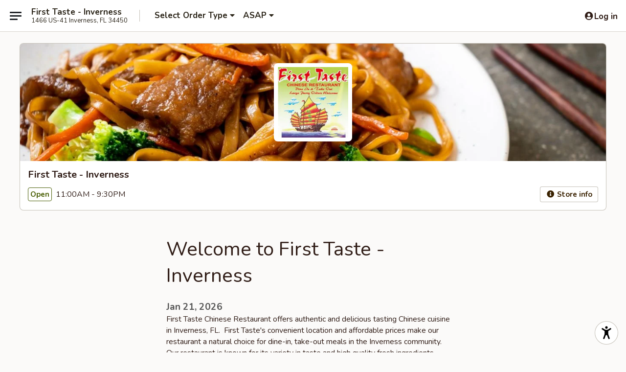

--- FILE ---
content_type: text/html; charset=utf-8
request_url: https://www.google.com/recaptcha/api2/anchor?ar=1&k=6LeS6lMUAAAAADOPnBKluMb49PS1NyzPT1kR87Re&co=aHR0cHM6Ly93d3cuZmlyc3R0YXN0ZWNoaW5lc2UuY29tOjQ0Mw..&hl=en&v=PoyoqOPhxBO7pBk68S4YbpHZ&size=invisible&anchor-ms=20000&execute-ms=30000&cb=fan37xxwo8gs
body_size: 49247
content:
<!DOCTYPE HTML><html dir="ltr" lang="en"><head><meta http-equiv="Content-Type" content="text/html; charset=UTF-8">
<meta http-equiv="X-UA-Compatible" content="IE=edge">
<title>reCAPTCHA</title>
<style type="text/css">
/* cyrillic-ext */
@font-face {
  font-family: 'Roboto';
  font-style: normal;
  font-weight: 400;
  font-stretch: 100%;
  src: url(//fonts.gstatic.com/s/roboto/v48/KFO7CnqEu92Fr1ME7kSn66aGLdTylUAMa3GUBHMdazTgWw.woff2) format('woff2');
  unicode-range: U+0460-052F, U+1C80-1C8A, U+20B4, U+2DE0-2DFF, U+A640-A69F, U+FE2E-FE2F;
}
/* cyrillic */
@font-face {
  font-family: 'Roboto';
  font-style: normal;
  font-weight: 400;
  font-stretch: 100%;
  src: url(//fonts.gstatic.com/s/roboto/v48/KFO7CnqEu92Fr1ME7kSn66aGLdTylUAMa3iUBHMdazTgWw.woff2) format('woff2');
  unicode-range: U+0301, U+0400-045F, U+0490-0491, U+04B0-04B1, U+2116;
}
/* greek-ext */
@font-face {
  font-family: 'Roboto';
  font-style: normal;
  font-weight: 400;
  font-stretch: 100%;
  src: url(//fonts.gstatic.com/s/roboto/v48/KFO7CnqEu92Fr1ME7kSn66aGLdTylUAMa3CUBHMdazTgWw.woff2) format('woff2');
  unicode-range: U+1F00-1FFF;
}
/* greek */
@font-face {
  font-family: 'Roboto';
  font-style: normal;
  font-weight: 400;
  font-stretch: 100%;
  src: url(//fonts.gstatic.com/s/roboto/v48/KFO7CnqEu92Fr1ME7kSn66aGLdTylUAMa3-UBHMdazTgWw.woff2) format('woff2');
  unicode-range: U+0370-0377, U+037A-037F, U+0384-038A, U+038C, U+038E-03A1, U+03A3-03FF;
}
/* math */
@font-face {
  font-family: 'Roboto';
  font-style: normal;
  font-weight: 400;
  font-stretch: 100%;
  src: url(//fonts.gstatic.com/s/roboto/v48/KFO7CnqEu92Fr1ME7kSn66aGLdTylUAMawCUBHMdazTgWw.woff2) format('woff2');
  unicode-range: U+0302-0303, U+0305, U+0307-0308, U+0310, U+0312, U+0315, U+031A, U+0326-0327, U+032C, U+032F-0330, U+0332-0333, U+0338, U+033A, U+0346, U+034D, U+0391-03A1, U+03A3-03A9, U+03B1-03C9, U+03D1, U+03D5-03D6, U+03F0-03F1, U+03F4-03F5, U+2016-2017, U+2034-2038, U+203C, U+2040, U+2043, U+2047, U+2050, U+2057, U+205F, U+2070-2071, U+2074-208E, U+2090-209C, U+20D0-20DC, U+20E1, U+20E5-20EF, U+2100-2112, U+2114-2115, U+2117-2121, U+2123-214F, U+2190, U+2192, U+2194-21AE, U+21B0-21E5, U+21F1-21F2, U+21F4-2211, U+2213-2214, U+2216-22FF, U+2308-230B, U+2310, U+2319, U+231C-2321, U+2336-237A, U+237C, U+2395, U+239B-23B7, U+23D0, U+23DC-23E1, U+2474-2475, U+25AF, U+25B3, U+25B7, U+25BD, U+25C1, U+25CA, U+25CC, U+25FB, U+266D-266F, U+27C0-27FF, U+2900-2AFF, U+2B0E-2B11, U+2B30-2B4C, U+2BFE, U+3030, U+FF5B, U+FF5D, U+1D400-1D7FF, U+1EE00-1EEFF;
}
/* symbols */
@font-face {
  font-family: 'Roboto';
  font-style: normal;
  font-weight: 400;
  font-stretch: 100%;
  src: url(//fonts.gstatic.com/s/roboto/v48/KFO7CnqEu92Fr1ME7kSn66aGLdTylUAMaxKUBHMdazTgWw.woff2) format('woff2');
  unicode-range: U+0001-000C, U+000E-001F, U+007F-009F, U+20DD-20E0, U+20E2-20E4, U+2150-218F, U+2190, U+2192, U+2194-2199, U+21AF, U+21E6-21F0, U+21F3, U+2218-2219, U+2299, U+22C4-22C6, U+2300-243F, U+2440-244A, U+2460-24FF, U+25A0-27BF, U+2800-28FF, U+2921-2922, U+2981, U+29BF, U+29EB, U+2B00-2BFF, U+4DC0-4DFF, U+FFF9-FFFB, U+10140-1018E, U+10190-1019C, U+101A0, U+101D0-101FD, U+102E0-102FB, U+10E60-10E7E, U+1D2C0-1D2D3, U+1D2E0-1D37F, U+1F000-1F0FF, U+1F100-1F1AD, U+1F1E6-1F1FF, U+1F30D-1F30F, U+1F315, U+1F31C, U+1F31E, U+1F320-1F32C, U+1F336, U+1F378, U+1F37D, U+1F382, U+1F393-1F39F, U+1F3A7-1F3A8, U+1F3AC-1F3AF, U+1F3C2, U+1F3C4-1F3C6, U+1F3CA-1F3CE, U+1F3D4-1F3E0, U+1F3ED, U+1F3F1-1F3F3, U+1F3F5-1F3F7, U+1F408, U+1F415, U+1F41F, U+1F426, U+1F43F, U+1F441-1F442, U+1F444, U+1F446-1F449, U+1F44C-1F44E, U+1F453, U+1F46A, U+1F47D, U+1F4A3, U+1F4B0, U+1F4B3, U+1F4B9, U+1F4BB, U+1F4BF, U+1F4C8-1F4CB, U+1F4D6, U+1F4DA, U+1F4DF, U+1F4E3-1F4E6, U+1F4EA-1F4ED, U+1F4F7, U+1F4F9-1F4FB, U+1F4FD-1F4FE, U+1F503, U+1F507-1F50B, U+1F50D, U+1F512-1F513, U+1F53E-1F54A, U+1F54F-1F5FA, U+1F610, U+1F650-1F67F, U+1F687, U+1F68D, U+1F691, U+1F694, U+1F698, U+1F6AD, U+1F6B2, U+1F6B9-1F6BA, U+1F6BC, U+1F6C6-1F6CF, U+1F6D3-1F6D7, U+1F6E0-1F6EA, U+1F6F0-1F6F3, U+1F6F7-1F6FC, U+1F700-1F7FF, U+1F800-1F80B, U+1F810-1F847, U+1F850-1F859, U+1F860-1F887, U+1F890-1F8AD, U+1F8B0-1F8BB, U+1F8C0-1F8C1, U+1F900-1F90B, U+1F93B, U+1F946, U+1F984, U+1F996, U+1F9E9, U+1FA00-1FA6F, U+1FA70-1FA7C, U+1FA80-1FA89, U+1FA8F-1FAC6, U+1FACE-1FADC, U+1FADF-1FAE9, U+1FAF0-1FAF8, U+1FB00-1FBFF;
}
/* vietnamese */
@font-face {
  font-family: 'Roboto';
  font-style: normal;
  font-weight: 400;
  font-stretch: 100%;
  src: url(//fonts.gstatic.com/s/roboto/v48/KFO7CnqEu92Fr1ME7kSn66aGLdTylUAMa3OUBHMdazTgWw.woff2) format('woff2');
  unicode-range: U+0102-0103, U+0110-0111, U+0128-0129, U+0168-0169, U+01A0-01A1, U+01AF-01B0, U+0300-0301, U+0303-0304, U+0308-0309, U+0323, U+0329, U+1EA0-1EF9, U+20AB;
}
/* latin-ext */
@font-face {
  font-family: 'Roboto';
  font-style: normal;
  font-weight: 400;
  font-stretch: 100%;
  src: url(//fonts.gstatic.com/s/roboto/v48/KFO7CnqEu92Fr1ME7kSn66aGLdTylUAMa3KUBHMdazTgWw.woff2) format('woff2');
  unicode-range: U+0100-02BA, U+02BD-02C5, U+02C7-02CC, U+02CE-02D7, U+02DD-02FF, U+0304, U+0308, U+0329, U+1D00-1DBF, U+1E00-1E9F, U+1EF2-1EFF, U+2020, U+20A0-20AB, U+20AD-20C0, U+2113, U+2C60-2C7F, U+A720-A7FF;
}
/* latin */
@font-face {
  font-family: 'Roboto';
  font-style: normal;
  font-weight: 400;
  font-stretch: 100%;
  src: url(//fonts.gstatic.com/s/roboto/v48/KFO7CnqEu92Fr1ME7kSn66aGLdTylUAMa3yUBHMdazQ.woff2) format('woff2');
  unicode-range: U+0000-00FF, U+0131, U+0152-0153, U+02BB-02BC, U+02C6, U+02DA, U+02DC, U+0304, U+0308, U+0329, U+2000-206F, U+20AC, U+2122, U+2191, U+2193, U+2212, U+2215, U+FEFF, U+FFFD;
}
/* cyrillic-ext */
@font-face {
  font-family: 'Roboto';
  font-style: normal;
  font-weight: 500;
  font-stretch: 100%;
  src: url(//fonts.gstatic.com/s/roboto/v48/KFO7CnqEu92Fr1ME7kSn66aGLdTylUAMa3GUBHMdazTgWw.woff2) format('woff2');
  unicode-range: U+0460-052F, U+1C80-1C8A, U+20B4, U+2DE0-2DFF, U+A640-A69F, U+FE2E-FE2F;
}
/* cyrillic */
@font-face {
  font-family: 'Roboto';
  font-style: normal;
  font-weight: 500;
  font-stretch: 100%;
  src: url(//fonts.gstatic.com/s/roboto/v48/KFO7CnqEu92Fr1ME7kSn66aGLdTylUAMa3iUBHMdazTgWw.woff2) format('woff2');
  unicode-range: U+0301, U+0400-045F, U+0490-0491, U+04B0-04B1, U+2116;
}
/* greek-ext */
@font-face {
  font-family: 'Roboto';
  font-style: normal;
  font-weight: 500;
  font-stretch: 100%;
  src: url(//fonts.gstatic.com/s/roboto/v48/KFO7CnqEu92Fr1ME7kSn66aGLdTylUAMa3CUBHMdazTgWw.woff2) format('woff2');
  unicode-range: U+1F00-1FFF;
}
/* greek */
@font-face {
  font-family: 'Roboto';
  font-style: normal;
  font-weight: 500;
  font-stretch: 100%;
  src: url(//fonts.gstatic.com/s/roboto/v48/KFO7CnqEu92Fr1ME7kSn66aGLdTylUAMa3-UBHMdazTgWw.woff2) format('woff2');
  unicode-range: U+0370-0377, U+037A-037F, U+0384-038A, U+038C, U+038E-03A1, U+03A3-03FF;
}
/* math */
@font-face {
  font-family: 'Roboto';
  font-style: normal;
  font-weight: 500;
  font-stretch: 100%;
  src: url(//fonts.gstatic.com/s/roboto/v48/KFO7CnqEu92Fr1ME7kSn66aGLdTylUAMawCUBHMdazTgWw.woff2) format('woff2');
  unicode-range: U+0302-0303, U+0305, U+0307-0308, U+0310, U+0312, U+0315, U+031A, U+0326-0327, U+032C, U+032F-0330, U+0332-0333, U+0338, U+033A, U+0346, U+034D, U+0391-03A1, U+03A3-03A9, U+03B1-03C9, U+03D1, U+03D5-03D6, U+03F0-03F1, U+03F4-03F5, U+2016-2017, U+2034-2038, U+203C, U+2040, U+2043, U+2047, U+2050, U+2057, U+205F, U+2070-2071, U+2074-208E, U+2090-209C, U+20D0-20DC, U+20E1, U+20E5-20EF, U+2100-2112, U+2114-2115, U+2117-2121, U+2123-214F, U+2190, U+2192, U+2194-21AE, U+21B0-21E5, U+21F1-21F2, U+21F4-2211, U+2213-2214, U+2216-22FF, U+2308-230B, U+2310, U+2319, U+231C-2321, U+2336-237A, U+237C, U+2395, U+239B-23B7, U+23D0, U+23DC-23E1, U+2474-2475, U+25AF, U+25B3, U+25B7, U+25BD, U+25C1, U+25CA, U+25CC, U+25FB, U+266D-266F, U+27C0-27FF, U+2900-2AFF, U+2B0E-2B11, U+2B30-2B4C, U+2BFE, U+3030, U+FF5B, U+FF5D, U+1D400-1D7FF, U+1EE00-1EEFF;
}
/* symbols */
@font-face {
  font-family: 'Roboto';
  font-style: normal;
  font-weight: 500;
  font-stretch: 100%;
  src: url(//fonts.gstatic.com/s/roboto/v48/KFO7CnqEu92Fr1ME7kSn66aGLdTylUAMaxKUBHMdazTgWw.woff2) format('woff2');
  unicode-range: U+0001-000C, U+000E-001F, U+007F-009F, U+20DD-20E0, U+20E2-20E4, U+2150-218F, U+2190, U+2192, U+2194-2199, U+21AF, U+21E6-21F0, U+21F3, U+2218-2219, U+2299, U+22C4-22C6, U+2300-243F, U+2440-244A, U+2460-24FF, U+25A0-27BF, U+2800-28FF, U+2921-2922, U+2981, U+29BF, U+29EB, U+2B00-2BFF, U+4DC0-4DFF, U+FFF9-FFFB, U+10140-1018E, U+10190-1019C, U+101A0, U+101D0-101FD, U+102E0-102FB, U+10E60-10E7E, U+1D2C0-1D2D3, U+1D2E0-1D37F, U+1F000-1F0FF, U+1F100-1F1AD, U+1F1E6-1F1FF, U+1F30D-1F30F, U+1F315, U+1F31C, U+1F31E, U+1F320-1F32C, U+1F336, U+1F378, U+1F37D, U+1F382, U+1F393-1F39F, U+1F3A7-1F3A8, U+1F3AC-1F3AF, U+1F3C2, U+1F3C4-1F3C6, U+1F3CA-1F3CE, U+1F3D4-1F3E0, U+1F3ED, U+1F3F1-1F3F3, U+1F3F5-1F3F7, U+1F408, U+1F415, U+1F41F, U+1F426, U+1F43F, U+1F441-1F442, U+1F444, U+1F446-1F449, U+1F44C-1F44E, U+1F453, U+1F46A, U+1F47D, U+1F4A3, U+1F4B0, U+1F4B3, U+1F4B9, U+1F4BB, U+1F4BF, U+1F4C8-1F4CB, U+1F4D6, U+1F4DA, U+1F4DF, U+1F4E3-1F4E6, U+1F4EA-1F4ED, U+1F4F7, U+1F4F9-1F4FB, U+1F4FD-1F4FE, U+1F503, U+1F507-1F50B, U+1F50D, U+1F512-1F513, U+1F53E-1F54A, U+1F54F-1F5FA, U+1F610, U+1F650-1F67F, U+1F687, U+1F68D, U+1F691, U+1F694, U+1F698, U+1F6AD, U+1F6B2, U+1F6B9-1F6BA, U+1F6BC, U+1F6C6-1F6CF, U+1F6D3-1F6D7, U+1F6E0-1F6EA, U+1F6F0-1F6F3, U+1F6F7-1F6FC, U+1F700-1F7FF, U+1F800-1F80B, U+1F810-1F847, U+1F850-1F859, U+1F860-1F887, U+1F890-1F8AD, U+1F8B0-1F8BB, U+1F8C0-1F8C1, U+1F900-1F90B, U+1F93B, U+1F946, U+1F984, U+1F996, U+1F9E9, U+1FA00-1FA6F, U+1FA70-1FA7C, U+1FA80-1FA89, U+1FA8F-1FAC6, U+1FACE-1FADC, U+1FADF-1FAE9, U+1FAF0-1FAF8, U+1FB00-1FBFF;
}
/* vietnamese */
@font-face {
  font-family: 'Roboto';
  font-style: normal;
  font-weight: 500;
  font-stretch: 100%;
  src: url(//fonts.gstatic.com/s/roboto/v48/KFO7CnqEu92Fr1ME7kSn66aGLdTylUAMa3OUBHMdazTgWw.woff2) format('woff2');
  unicode-range: U+0102-0103, U+0110-0111, U+0128-0129, U+0168-0169, U+01A0-01A1, U+01AF-01B0, U+0300-0301, U+0303-0304, U+0308-0309, U+0323, U+0329, U+1EA0-1EF9, U+20AB;
}
/* latin-ext */
@font-face {
  font-family: 'Roboto';
  font-style: normal;
  font-weight: 500;
  font-stretch: 100%;
  src: url(//fonts.gstatic.com/s/roboto/v48/KFO7CnqEu92Fr1ME7kSn66aGLdTylUAMa3KUBHMdazTgWw.woff2) format('woff2');
  unicode-range: U+0100-02BA, U+02BD-02C5, U+02C7-02CC, U+02CE-02D7, U+02DD-02FF, U+0304, U+0308, U+0329, U+1D00-1DBF, U+1E00-1E9F, U+1EF2-1EFF, U+2020, U+20A0-20AB, U+20AD-20C0, U+2113, U+2C60-2C7F, U+A720-A7FF;
}
/* latin */
@font-face {
  font-family: 'Roboto';
  font-style: normal;
  font-weight: 500;
  font-stretch: 100%;
  src: url(//fonts.gstatic.com/s/roboto/v48/KFO7CnqEu92Fr1ME7kSn66aGLdTylUAMa3yUBHMdazQ.woff2) format('woff2');
  unicode-range: U+0000-00FF, U+0131, U+0152-0153, U+02BB-02BC, U+02C6, U+02DA, U+02DC, U+0304, U+0308, U+0329, U+2000-206F, U+20AC, U+2122, U+2191, U+2193, U+2212, U+2215, U+FEFF, U+FFFD;
}
/* cyrillic-ext */
@font-face {
  font-family: 'Roboto';
  font-style: normal;
  font-weight: 900;
  font-stretch: 100%;
  src: url(//fonts.gstatic.com/s/roboto/v48/KFO7CnqEu92Fr1ME7kSn66aGLdTylUAMa3GUBHMdazTgWw.woff2) format('woff2');
  unicode-range: U+0460-052F, U+1C80-1C8A, U+20B4, U+2DE0-2DFF, U+A640-A69F, U+FE2E-FE2F;
}
/* cyrillic */
@font-face {
  font-family: 'Roboto';
  font-style: normal;
  font-weight: 900;
  font-stretch: 100%;
  src: url(//fonts.gstatic.com/s/roboto/v48/KFO7CnqEu92Fr1ME7kSn66aGLdTylUAMa3iUBHMdazTgWw.woff2) format('woff2');
  unicode-range: U+0301, U+0400-045F, U+0490-0491, U+04B0-04B1, U+2116;
}
/* greek-ext */
@font-face {
  font-family: 'Roboto';
  font-style: normal;
  font-weight: 900;
  font-stretch: 100%;
  src: url(//fonts.gstatic.com/s/roboto/v48/KFO7CnqEu92Fr1ME7kSn66aGLdTylUAMa3CUBHMdazTgWw.woff2) format('woff2');
  unicode-range: U+1F00-1FFF;
}
/* greek */
@font-face {
  font-family: 'Roboto';
  font-style: normal;
  font-weight: 900;
  font-stretch: 100%;
  src: url(//fonts.gstatic.com/s/roboto/v48/KFO7CnqEu92Fr1ME7kSn66aGLdTylUAMa3-UBHMdazTgWw.woff2) format('woff2');
  unicode-range: U+0370-0377, U+037A-037F, U+0384-038A, U+038C, U+038E-03A1, U+03A3-03FF;
}
/* math */
@font-face {
  font-family: 'Roboto';
  font-style: normal;
  font-weight: 900;
  font-stretch: 100%;
  src: url(//fonts.gstatic.com/s/roboto/v48/KFO7CnqEu92Fr1ME7kSn66aGLdTylUAMawCUBHMdazTgWw.woff2) format('woff2');
  unicode-range: U+0302-0303, U+0305, U+0307-0308, U+0310, U+0312, U+0315, U+031A, U+0326-0327, U+032C, U+032F-0330, U+0332-0333, U+0338, U+033A, U+0346, U+034D, U+0391-03A1, U+03A3-03A9, U+03B1-03C9, U+03D1, U+03D5-03D6, U+03F0-03F1, U+03F4-03F5, U+2016-2017, U+2034-2038, U+203C, U+2040, U+2043, U+2047, U+2050, U+2057, U+205F, U+2070-2071, U+2074-208E, U+2090-209C, U+20D0-20DC, U+20E1, U+20E5-20EF, U+2100-2112, U+2114-2115, U+2117-2121, U+2123-214F, U+2190, U+2192, U+2194-21AE, U+21B0-21E5, U+21F1-21F2, U+21F4-2211, U+2213-2214, U+2216-22FF, U+2308-230B, U+2310, U+2319, U+231C-2321, U+2336-237A, U+237C, U+2395, U+239B-23B7, U+23D0, U+23DC-23E1, U+2474-2475, U+25AF, U+25B3, U+25B7, U+25BD, U+25C1, U+25CA, U+25CC, U+25FB, U+266D-266F, U+27C0-27FF, U+2900-2AFF, U+2B0E-2B11, U+2B30-2B4C, U+2BFE, U+3030, U+FF5B, U+FF5D, U+1D400-1D7FF, U+1EE00-1EEFF;
}
/* symbols */
@font-face {
  font-family: 'Roboto';
  font-style: normal;
  font-weight: 900;
  font-stretch: 100%;
  src: url(//fonts.gstatic.com/s/roboto/v48/KFO7CnqEu92Fr1ME7kSn66aGLdTylUAMaxKUBHMdazTgWw.woff2) format('woff2');
  unicode-range: U+0001-000C, U+000E-001F, U+007F-009F, U+20DD-20E0, U+20E2-20E4, U+2150-218F, U+2190, U+2192, U+2194-2199, U+21AF, U+21E6-21F0, U+21F3, U+2218-2219, U+2299, U+22C4-22C6, U+2300-243F, U+2440-244A, U+2460-24FF, U+25A0-27BF, U+2800-28FF, U+2921-2922, U+2981, U+29BF, U+29EB, U+2B00-2BFF, U+4DC0-4DFF, U+FFF9-FFFB, U+10140-1018E, U+10190-1019C, U+101A0, U+101D0-101FD, U+102E0-102FB, U+10E60-10E7E, U+1D2C0-1D2D3, U+1D2E0-1D37F, U+1F000-1F0FF, U+1F100-1F1AD, U+1F1E6-1F1FF, U+1F30D-1F30F, U+1F315, U+1F31C, U+1F31E, U+1F320-1F32C, U+1F336, U+1F378, U+1F37D, U+1F382, U+1F393-1F39F, U+1F3A7-1F3A8, U+1F3AC-1F3AF, U+1F3C2, U+1F3C4-1F3C6, U+1F3CA-1F3CE, U+1F3D4-1F3E0, U+1F3ED, U+1F3F1-1F3F3, U+1F3F5-1F3F7, U+1F408, U+1F415, U+1F41F, U+1F426, U+1F43F, U+1F441-1F442, U+1F444, U+1F446-1F449, U+1F44C-1F44E, U+1F453, U+1F46A, U+1F47D, U+1F4A3, U+1F4B0, U+1F4B3, U+1F4B9, U+1F4BB, U+1F4BF, U+1F4C8-1F4CB, U+1F4D6, U+1F4DA, U+1F4DF, U+1F4E3-1F4E6, U+1F4EA-1F4ED, U+1F4F7, U+1F4F9-1F4FB, U+1F4FD-1F4FE, U+1F503, U+1F507-1F50B, U+1F50D, U+1F512-1F513, U+1F53E-1F54A, U+1F54F-1F5FA, U+1F610, U+1F650-1F67F, U+1F687, U+1F68D, U+1F691, U+1F694, U+1F698, U+1F6AD, U+1F6B2, U+1F6B9-1F6BA, U+1F6BC, U+1F6C6-1F6CF, U+1F6D3-1F6D7, U+1F6E0-1F6EA, U+1F6F0-1F6F3, U+1F6F7-1F6FC, U+1F700-1F7FF, U+1F800-1F80B, U+1F810-1F847, U+1F850-1F859, U+1F860-1F887, U+1F890-1F8AD, U+1F8B0-1F8BB, U+1F8C0-1F8C1, U+1F900-1F90B, U+1F93B, U+1F946, U+1F984, U+1F996, U+1F9E9, U+1FA00-1FA6F, U+1FA70-1FA7C, U+1FA80-1FA89, U+1FA8F-1FAC6, U+1FACE-1FADC, U+1FADF-1FAE9, U+1FAF0-1FAF8, U+1FB00-1FBFF;
}
/* vietnamese */
@font-face {
  font-family: 'Roboto';
  font-style: normal;
  font-weight: 900;
  font-stretch: 100%;
  src: url(//fonts.gstatic.com/s/roboto/v48/KFO7CnqEu92Fr1ME7kSn66aGLdTylUAMa3OUBHMdazTgWw.woff2) format('woff2');
  unicode-range: U+0102-0103, U+0110-0111, U+0128-0129, U+0168-0169, U+01A0-01A1, U+01AF-01B0, U+0300-0301, U+0303-0304, U+0308-0309, U+0323, U+0329, U+1EA0-1EF9, U+20AB;
}
/* latin-ext */
@font-face {
  font-family: 'Roboto';
  font-style: normal;
  font-weight: 900;
  font-stretch: 100%;
  src: url(//fonts.gstatic.com/s/roboto/v48/KFO7CnqEu92Fr1ME7kSn66aGLdTylUAMa3KUBHMdazTgWw.woff2) format('woff2');
  unicode-range: U+0100-02BA, U+02BD-02C5, U+02C7-02CC, U+02CE-02D7, U+02DD-02FF, U+0304, U+0308, U+0329, U+1D00-1DBF, U+1E00-1E9F, U+1EF2-1EFF, U+2020, U+20A0-20AB, U+20AD-20C0, U+2113, U+2C60-2C7F, U+A720-A7FF;
}
/* latin */
@font-face {
  font-family: 'Roboto';
  font-style: normal;
  font-weight: 900;
  font-stretch: 100%;
  src: url(//fonts.gstatic.com/s/roboto/v48/KFO7CnqEu92Fr1ME7kSn66aGLdTylUAMa3yUBHMdazQ.woff2) format('woff2');
  unicode-range: U+0000-00FF, U+0131, U+0152-0153, U+02BB-02BC, U+02C6, U+02DA, U+02DC, U+0304, U+0308, U+0329, U+2000-206F, U+20AC, U+2122, U+2191, U+2193, U+2212, U+2215, U+FEFF, U+FFFD;
}

</style>
<link rel="stylesheet" type="text/css" href="https://www.gstatic.com/recaptcha/releases/PoyoqOPhxBO7pBk68S4YbpHZ/styles__ltr.css">
<script nonce="ly-fos5BrcoYNlX1XlfuWQ" type="text/javascript">window['__recaptcha_api'] = 'https://www.google.com/recaptcha/api2/';</script>
<script type="text/javascript" src="https://www.gstatic.com/recaptcha/releases/PoyoqOPhxBO7pBk68S4YbpHZ/recaptcha__en.js" nonce="ly-fos5BrcoYNlX1XlfuWQ">
      
    </script></head>
<body><div id="rc-anchor-alert" class="rc-anchor-alert"></div>
<input type="hidden" id="recaptcha-token" value="[base64]">
<script type="text/javascript" nonce="ly-fos5BrcoYNlX1XlfuWQ">
      recaptcha.anchor.Main.init("[\x22ainput\x22,[\x22bgdata\x22,\x22\x22,\[base64]/[base64]/[base64]/[base64]/[base64]/[base64]/KGcoTywyNTMsTy5PKSxVRyhPLEMpKTpnKE8sMjUzLEMpLE8pKSxsKSksTykpfSxieT1mdW5jdGlvbihDLE8sdSxsKXtmb3IobD0odT1SKEMpLDApO08+MDtPLS0pbD1sPDw4fFooQyk7ZyhDLHUsbCl9LFVHPWZ1bmN0aW9uKEMsTyl7Qy5pLmxlbmd0aD4xMDQ/[base64]/[base64]/[base64]/[base64]/[base64]/[base64]/[base64]\\u003d\x22,\[base64]\\u003d\\u003d\x22,\x22S8Odwo4cK8Oow45VwpnDn8O8c2wOSsKrw5hjQMKte0jDucOzwpFDfcOXw6XCkgDCpiEWwqUkwpdpa8KIfcKwJQXDuGR8ecKSwq3Dj8KRw6DDhMKaw5fDsjvCsmjCiMKowqvCkcK/w7HCgSbDkMKhC8KPTUDDicO6wqHDiMOZw7/CicOYwq0HUMK4wql3diI2wqQPwrIdBcKawrHDqU/DtcKBw5bCn8OzLUFGwqkdwqHCvMKWwqMtGcKPJ0DDocOEwqzCtMOPwrHCmT3DkwnCgMOAw4LDlMOfwpsKwpJQIMOfwqIfwpJcf8OZwqAeY8KUw5tJWcKkwrVuw61Aw5HCnDnDpArCs2fCt8O/OcKWw6FIwrzDisO6F8OMDz4XBcKQTw55ecO0JsKecsOYLcOSwrjDqXHDlsKtw6DCmCLDqzVCegHCiDUaw7hqw7Y3wqDCpRzDpSvDhMKJH8OawrpQwq7DkMKBw4PDr2tucMK/[base64]/DrMKnw4gdw4XCsD0Jw4MSwqdVQ0PDhAsow6zDlMO8I8K6w4BIOhNgHjHDr8KTN0fCssO/LmxDwrTCpn5Ww4XDicOYScObw67CgcOqXG8CNsOnwpklQcOFVXM5N8Ohw6jCk8OPw5TCvcK4PcK/wqA2EcK0wqvCihrDicOCfmfDoSoBwqtFwofCrMOuwpFoXWvDkcOzFhxJPGJtwqPDvlNjw6vCrcKZWsO+P2x5w7EiB8Kxw4bChMO2wr/CmsOnW1RYFjJNGEMGwrbDj2NccMO1wp4dwolROsKTHsKZAMKXw7DDlsK0N8O7wpHCvcKww642w4kjw6QRT8K3bgxHwqbDgMOzwpbCgcOIwo7Dr23CrVfDnsOVwrFJwpTCj8KTQ8Kewph3YsOdw6TCshY4HsKswpcsw6sPwqnDrcK/wq9YP8K/XsKywqvDiSvCsHnDi3RcVTssIHLChMKcLcOOG2pFJFDDhBVvEC0Qw5knc2vDgjQeEQbCtiFOwrVuwopBK8OWb8Ouwo3DvcO5ZcK/w7MzNgIDacKqwpPDrsOiwoVDw5cvw5/DrsK3S8ObwpocRcKdwrIfw73Cg8Omw41MJcKwNcOzRsOjwoV0w5xTw7xkw4LCiC04w4fCgcK/w5pzEcK+FjzCp8K2WQnCnVrDv8OIwrbDgC0Dw4zCmcO3YsO+UMOqw4h9b04mw5/DlsOewrAsQVXDpsKcwpXCtEgIwqDDj8O7fAvDmcOxMh7DrMO6NT7CnHk+woHCmDjDmVt9w4leTMO1AXh/wrbCqsKpwpbDs8K8w5PDh1hJGcObw5nCnMKcNU19w7vDrG1mw7/DtGBiw7zDtMO7JGzDs1/CvMKfJmJvw7DCi8OGw5AWwrrCn8O5wo92w5rCvsK/HgJcYCp8AMKdw5nDkTQsw7AHNlXDr8OTfMOxSsOVdwlFwrLDuzhYwpTCoT3DncOYw69zYcODw7l3ScKTR8Kqw6oUw67DgsK7agbCqsKRw7/DicOSwpbClMKsZBA2w5QZUFDDnsKPwpfCnsO9w67DnsKywr/CrRvDsnBVwp7DkcKKJiFAWh3DiRBfwrvDhcKrwp7CqXPCkMKdw7ZDw7bDk8KVw5BBU8O/[base64]/DoMOeS8K/KsOiQsKHw4/CmsK3w5rCs2vCjjMkP0lPblPDvMOtEMO9aMKjKcKnwpEWf3tGajbDmBrCt24PwpvDokhxYcKIwr/DicKqwpduw5Vww5rDrsKJwqHCvsONLcOPw7DDnsOMwpIaaC3CtcKrw7PCucKBMWbDrMOVwrfDtcKmGCPDrTQjwq98HMKswpXDjgp9w4kbXsOaVXIMUldNwq7Dom4GIcOrRMKxCGAaU0x2GMOtw4bCucKVcMKiJipGIXHCjjM+Sh/ClcKMwqfCqU7Dnm/DlMO/[base64]/CqXvCtcOnATPDlHzClFw9wpPCusKSIcOBwr0jwrY8FEgywrs/M8Kww6U/G0UFwrEvwqPDjWjCqsK0FWdAwofCpyk1ecOgwrnDh8OFwrrCvV7DscKfTGhkwrbDj2hcPMO1wo9lworCoMKtwrpJw6FUwrfCgGFmajHCt8OsPQZVwr/DvsKwLylIwr7CrVvCtwEAEk7CsHVhBBfCrVvCozlNPDPCkMO6wq3CnBTCqDYvBcO5w74MC8OGwpEJw5zCg8KAFiR1wpvCh2bCqj/DjEXCsQsTT8ORE8KWwp4Mw73DqDZbwoHCqMKPw7jCsR3CoAlINRrCg8Odw6sIIB1BDMKewrnDvzrDiW5mdR3CrMKdw5zCkcOxZ8OTw6zCigwsw4RAc0UoOWbCk8OAS8Kuw5h2w7vCjgfDv3/Ct0dVTMOYRnF/e19xcMKrKsOjw7PCmSTCm8OWwpBAwobDhzHDkcOIQMOuA8OIMSxMaX5bw7AxMlzCgcKZaUIOw6DDhnp6ZsO9SUHDlxTDqWgtB8OuPi7DhMOPwpjCmFIawoPDnld0FsOnEXcfc3fCpsO0wphJRDPDjcOWwpPCmsKlw6MIworDpsKDw6/[base64]/[base64]/[base64]/OcKccsK3w5XDhsKoaglrwrhBU8KUasKDwrHCkS/DqsOuw5TCr1QLacOjexzCgidJw6Q1ZyxbwovCnQlbw7HDocKhw6tuTsKiw77DpMK4A8OrwrrDvMOxwo3CqzHCmn9mRm/CqMKKEUI2wpDDhMKKwr1lw6XDlsOEwpDCjhVWaEdNwoB+wrvDnhtiw5hjw7kEw4DCksOvRMKHL8OCwpLCuMOFwpnCpyY/w4bCksOiBAlGNMOYPxzDqGrCqRjCucORS8KTw5zDq8OEf23ChsKMw7EFAcKbw57Dr0fDpcKiaSvDjVfCs1zDr2vDv8KYw69ew4PCig/Cs0E2wp8Hw6N2JcKxdsOcw6ttwqhswpHCmlPDq08aw6TDoi/Cm1PDlj0iwrXDmcKDw5ZCfijDphTCgsOEw6Mzw4/DpsKUwo/CmhrChMOEwqDCscOgw7MJEBXCq3fCuRMHC2HDlGAgw7USw7fChSzCm27DrsK2w5HDsXp1wpvCvsK3w4phZMO3w7dsC0vDgm8/[base64]/[base64]/WRnDgcKtCVbDu8OQwpvDsgvDr14Ow7DCoyhWwq7DhRTDmMOmw69IwpzDrcO/w5dYwrNRwqtZw48WM8KQTsOTZ3/Du8KkbkEsQMO+w6pow4fDo13CnCZMw6DCp8OKwphmIsKnNibDksOKMcOAeXXCqB7DmsKIS2RDFDbCm8OzR0HCtMO2wo/DsCjDpD/DoMKTwqxuADMiE8OFV3xaw4UAw5ZjVMKcw5NpeFTCgMOWw73DncK8X8KGwrdlTk/[base64]/DugzChMOdw7DCpsO3YsK+w4YAw6LDosKSGz3CqsKed8OpAztSTMOkD27CrhMZw4/DpzLDslPCsmfDsD7DqEIcwobCuzfDj8O3PRgKKMKUwrpOw4sgw5/[base64]/CtntSZFRAFcKoHMOowrYWHsOjHFjDosKINMO7DsOOwpEiYMO+RsKHwpxMDzbDuyHDgz88w5NEd1HDo8KfV8OGwoJnDsKvCcKacnLDqsOqWsONwqDCjcKZZRhow6FWwqzDgUxEwq3Dnw9TwonCssKxA2BLGjwebcOUE3/CjC9kXRtvGDvDsSjCtMOqBjUpw5lIA8OBOMKyZsOnwpRfwo7DpUcHDwrCpUkBXSdrw5FbdDDCkcOqLT3CrW1UwqkcLSpRw7vDl8OIw5zCtMOvw5Ysw7TCiRxPwrXDlMO4w7HCvsKGQSl3C8OoSw/CkMKXb8OHFSzDnAAvw77CmMKUwp7ClMKDw7w0IcOlZj3CucODw5stwrbDsQPDq8KcRcO5LsKeeMKyfRhWw55OWMOBPUvCicOGbi/[base64]/DuUV8woDDicOww5EOI8O3wqXCrcKEw6Z2d8K0wo3Ch8KYRMOKIcOBw6dCBgtFwpfDl2zDiMOvUcO1w4EOwrB/DcO9VsOuwqM6woYETQnDqjduw5bDlCMqw6YbZyzDmMKgw4fCqgDCowBaPcOQXwLCjMO4wrfClsKkwqvCoVU/PcKUwog6QCrCncOVw4Q2Pw1yw6PCkMKcMcKTw4VUbFzCt8K6woQow49VCsKowoXDp8OCwpHDicO5RlPDiHp2OHjDqW1qbRocY8OLw4U5ScKgT8KZa8O/w5oaa8OCwqMtGMKrLMKjc2l/w6/[base64]/DDpewrTCicOxwqvDgcKAwqZ/wqfDvsOywpwBwrjCvsO/wpzDoMKwSh9YUQnDqsOhFcKsJnPDsUFqa3zDrSh4woLDrC7Ck8OqwoclwqdFRG1NRsKOwosBAlVUwo3CuhIpw4rDj8O9aTl/wooJw5bDpMO4KMOnw7fDvmQEwoHDtMKiDXfDlsKMw7LDvRogIUpWw4R9AsK4DyDCojrDssO9JcKuE8Ozw7rDvQ/Cq8OLYcKLwpLCg8KlIcOfwp52w7TDiRIFcsKrwptgADLClUvDpMKuwovDo8Ozw5FTwpzCjE9mZsOjw7tLwoJPw7F6w5/CpsKZJ8KkwoTDqsKFdXorQS7CpFRVI8KVwrcDWXYeY2TDu1vDrMK/[base64]/DoBlpw4HCnw4QXjXClQFDYMKdwovCh2NpK8KFeVYgScO+CgJUwoPCksKOAjfDp8OpwpXDvlU2wp3DucONw4c9w4nDlMOrEMO6CRNQwpfCvi/[base64]/CkXsMw6LCjsOtwqXDslbDrsORw7jDvU3CvULCpmPDosOlREbDrDfDiMOOwrHCsMKUMMKpRcKCSsOzLMOuw4bCrcOTwo/CmGIlL34tTnJqVsOeH8Knw57DqsO1wohjwpTDqXAZYcKVVwZOOMOZfnNQw6Qdwp8kLsKwXsO0FsK/[base64]/[base64]/ZC7DpcKMwqTCgwHDvMOdwqBnw6xTwrLDvsKwwpokaTQmesKtw6ghw7HCpgUPwq4GfcKlw5oGwoxyJcOgV8ODw5fDssKFM8KVwr4MwqHDo8K/YEoSF8Ouc3XCq8ONw5p+w6JOwr8mwpzDmMO+Q8Klw5bCksKhwpMQMHzDi8Kew5LDtsKuMQZ9w4TDrsKXLFnCkcOHwofDrMOkw6zDtsKuw4Acw7XCrsKMYMOzasOtA0nDuXPClMOhbnDCl8OEwq/[base64]/DhMOKKsKuITlGOMOrwqUswqnCt8KgfMOSwrfDq07DicK0V8O/XMK6w61Bw5DDiixJw4PDkcOXwojDrV7CsMOCb8K1BDNrPjMTZh1lw65AfcKSAMOvw4DCvcKew7LDpTTDqMOuDG/DvF/CuMOewq5hGyEqwp50w4Efw4jCvsONwpzDmMKWZMKVU3oZwqwRwrhSwpUuw7LDj8ODShPCtcORQWnCkj7DjA/Dg8ODwpLCucOFd8KCVsOFw4kZCMOIPcKww7UtYlbDrmfDucOXw53Dhxw+BsK1w5wUQiQKBT9yw5PCqRLCuno9MV/CtXHCgMKsw6vDgMOlw4fDtUhdwp7Cm3nCvsK7w67DvFQaw71aH8KLw63CmV13wpnDiMKjwod4wpXDvCvDlHHCqTLCg8KFwoHCuQbDksKMIsOIVgnCs8OiW8KUS3lSTsOlTMOHw5jCi8KSdcKsw7TDr8KAX8OQw4Vew4TDlMKew4tIGWzCrMOiw4VCZMKbf3zDq8KkEh/CtQw3ccOYM0zDjDoKLMOBEcOkTcKtekw6GzxFw77Dj3Ijwos1BsO6w5PCn8ONwqRHw75FwqbCpMOZLMKfwp9wQC3CvMO3IMOEw4giw5w6wpXCscOEwq1Iwo/Dt8K/w4tXw6XDn8KrwqjCpsK1w5p3DGTCicO0LsOzw6fDoAFOw7HDvVpAwqkyw5IeLMKWw7MSw6tUw7XCkzh7wqTCocOFUkTCmjc2ETBXw7hdL8O/[base64]/[base64]/O2B9w7IYwpvCkMKgw5NvEcOVw4TChxvDghdtHsOGwrZ8OcO5ZG/DgMKkwqQrwoLCl8KcW0LDocOswpsYw612w5vDmgtze8OZMQlnSmjCp8K2DDMqwpDCiMKqB8OUw4XCjm0TDcKaSsKpw5zDg1siVC/[base64]/wpx/w5oGOcO4w6MFwoUzBFJVw410bMKhwoXDl8OZw7hxCsOIwrHCkcOYwp4jTCPCg8K6EcOHTTLDgHxcwqnDu2DCogZBw47CrsKQDcKDKnjCnsKxwqksMcORw6/DpT14wrYZM8O6V8Oqw6LDk8OHN8Kbw49NC8OaZcOUHXQsw5bDrxfDsBjDsjXCiVPChiZEJUddRGdlwozDmsO8wotuWsKSaMKkw4LDv0/CrMKswrIqBsK0ZVJzwpkkw6MaE8OcEjUyw4czGsKvZ8OUUhnCrk9ScsK+DkjDtgtEB8KmMcOGw41pHMO4D8OZUMOGwp4oQgNNWjfClFvCl2/CsWVtLHvDusKKwp3DoMOBM0rDpWPCoMO8w4jCtzPDgcObwoxMc1zCsG9GDgTCp8KmfEhyw5zCksKxVFRgUMKnFG7Dg8OVc2TDqMO7w597N0VGNsOLFcK/OTtOO3PDsH7CvCQww6PDoMK/wrZcSRzDmE1MN8OKw5zCvS/DvEvCusK0LcKJw7A8Q8KyPVwIw6ptBMKYdBVkw67DnWYTI0R+w4fDiHQMwrpgw60ycnE2cMKEwqZQw71fC8Oww7keMMOPWMK8OCTDjsO3TzZhw6rCqMOYeBggMz3DtsOxw4RTCisww5MewrLCncKeTMKjw7xxwpfClATDp8KDw4HDl8OBCsKcAMOEw4PDnsO/dcK7csKIwqXDgj3DlVrCrVd2IijDvsOXwoHDkTbDrcKGwqd0w5DCukAow6HDvBgffsKNfWTCqk/[base64]/LsKyecO/wplSwoHColbCl8Oow53DmsOGwo57w4LCt8KOYQVzw7zCgcKFw5AXUMOVehojw5s7QkfDjcOAw6xwW8OCXn1fw57Cr3Q/XH0rW8OIwqLDjHN4w48XI8KtDMOzwr/DqWPCqnXCgcOAV8OlECTCuMKswqjDvkcQwqlqw6UALsKIwrAWbzrCp2AZUg5sT8KKwrrCpXowU1QKwrnCq8KTc8O5woDDv2bDmEbCrcOpwq0AWz5Sw4A9UMKObMOaw47DhHMYRsKCwrZnb8Oswq/Dgx3DhX3CnUYmc8O3w4EWwrNBw7hVY0XCqMOEC2NrN8KYTkYGwq4PCFbCucK2wq0xM8OIwpITwpjDhMK8wpkJwqDCsSbCuMKuw6Mrw6fDvMKpwr8YwpcaWMKvH8KYLT9Xw6HDjsOiw6DDq2HDogQIwp7DvTojPMOXXUg1w51cwqxxLjrDnEViwqhCw6TCgsK/[base64]/[base64]/[base64]/DgE0Qw405w6bDmRPDkDxfUcOEw7TDmGnDlcK2Ez3Ctw1vwrDDgMOzwq1NwqUqH8ODw5DDksO9BkpULB3CrSBTwrA3woZBRMK4wpDDmcKSw7gnwr0MACAjZW3Co8KVITTDr8OiXcKcfGfCp8KtwpXDk8Oua8KSwq8uRVUMwq/DpcKfRhfDsMKnw7/CgcKow4UcNcOSO0InempMIMO4dMKvWcOceCjCixDCu8O5w69GGhfCksKdwojDoGdhCsOmw71Dw79uw6wRwqbCmSECRjfDvm3DsMOKb8O/[base64]/w4HDvcOzDUDDgFc3wpvCkRogHGgcMMKLfsKbWX0Gwr7DsEBSw6TDnzFZIsKwVCbDiMO4wq4HwphJwrULw6jClMKlw7vDvlTCkkE+w6pmQMOVaHHDvMOtKsOrDgnDogQdw7PDj2XCicOgw7/Cq11ARg/[base64]/Dsn3DlMOYcw/DlsOOwrQYHsKow7bDsWnCo8OPwoo7w4lCf8KBJMOAEcKDecKRMMOsdW7CllDCjcO3w4PDvyTCpxsSw50TJQLCsMKnw47Dh8KjSUfDpkLDoMOsw4zCnmlxaMOvwrFXw4XCghLDsMKWw7onwo8gL37CvRIlV2PDhcOmbMO5G8KKw6/DtzEsXMOJwqwtw6rCly0+YMOVwpchwoHDs8K7w6xGw5gFYBUUw6R3bzbCjsO8wr4fw6XCuRV9wqtARg9CA3PCsHA+w6fDp8KUQMK+CsOeVjzClMKzw4bDrsKEw4gfwo1ZNHnDpDHDgwkiwrLDlHp7d2vDtm1gUQc4w4PDksKuw6RLw7vCo8OXIMOUMsK/JsKvG0BJwoXDnAjDhBHDoSTCi0DCusKlL8OmR0kRKGNvKMOww6NAw7BkccOjwo/CsnU+CzxTw53Dix4OXwfCvTcIwqrCgh8nO8K7acKrwp3Dr2Rwwq8/w6fCncKzwqPCgzsmwoBUwrFAwqvDpTxyw40cQwINwrUWVsO4wrvDm2cfwr8kA8Oiwo3CisOHw5zCoEJsFCUBBgjDnMKlQx/CqRQgZ8KhPcOEw49vw63CkMOrWWBqR8OaTsKQRMO2wpYdwrHDvMODG8K5MsKjwoltXRlxw5o5wppTejxUO1HCrsKmYk/[base64]/wqZYdcOcUXxsw5cKwr/[base64]/[base64]/bQAiwo/CjCvDjMKpw4LDikgmOMKIw5rDgsKEKXA0CGvCuMKWajTDt8OZR8OYwpfCjUJSBMK9wqEHAMOpw5lbEMOTNMKDQUNFwrDDqcOWwqPCil8BwrtdwqPCvQTDqMKcT0Ruw6l/w6ZUHR/CpcOoeWjCmGgRw4F2wq0SZcO8ETcTw4nCvMKXacKOw6N4w747WTYFQBTDrH4kGcOwZjbDlsOROMKTTgsOLMOCU8OPw4fDhW3DusOrwqcLw6RuCn91wrHChSszfMO1wr0PwozCl8KDPkopwpvDsTNnwpPCpRl3fU7Ct3/DusK3Y21pw4DCrMOYw7ouwr/DlWDCsGTCuU7Dj30xfznCiMK2w7d0J8KYSyFXw7NIw74xwqPDrT4EA8OLwpHDgsKtw7/DpcK1IsOsLsOHG8O8cMKhHcObwonCisOuVMK1YWw1wp7CqMK9K8K2RsO5ZTDDiw3CocOKwr/Do8OJEAJ5w63DlMOfwot1w7vCtMOuw47Dp8K3IU/DrEnCq3DDl23DsMKkL13Cj0ZeDsOyw7w7C8OZSsOdw502w5zDq37CiQEDw4rDnMO4w4MBBcKTYjM2HcOgIELCoAzDiMO/eAEFJcKwVTkOwqUXY3TChEoQK1LCoMOMwrRbSGLCpmTCgEzDoA0yw6dIwoTCgMKCwp/[base64]/CusKUd13Co8O2Ti8aHWE9w7jCi8KyRcKoNC/CqcOLGxVfeyoYw79JSMKKw4/CvcOXw5h+AMKjZHYrwpfCnRVSdMKvwozCsVQmVzdjw7bCmcOVFsO0w4zClSFXP8KoYnzDrXLCumAIw4N2E8OqdsOvw6PDuhPCmkpdPMKqwrRBQMOVw6DDtsKwwrhjJ00CworCssOmawx6anvCiVAjdsOHbcKsD1Ndw4jDli/DncKsUcOFVMKjO8O9RsKwKsO0w7l1wrBlLDzDiAQHGkzDoA/Dri0hwo4MDwIpfRkDZDPCvsKCccOKCsKZw4XDniHConjDqcOFwoTDt2FLw4vCmsOrw6EoH8KtSMOJwrTCuBXCjgDDhTEGV8KdbknDvzVPG8Kuw50Pw6hWS8KfTBY4w7rCtz5xYTwRw7PDksKBKR/ChMOTwovDlcKGwpAtDQhzwrLCqcK8w5lHf8KMw6XDocKVGMKgw77CncKZwrDCrmULLcO4wr5zw7xMGsKHwp/ChcKmLDXDncOrUyPCnMKLKi3DlcKcwqrDsW/DtgXDs8Osw4dpwrzCrcKwEzrDlyjCgSHDmcOZwp/Cjg7DqEtVw5NhJsKjb8Knwr7CpiDDtjzCvjDDvk8sHkM+w6orwoXCh1opfsO6csOSwo9xIBdIwpwzTlTDvT/DpcO3w6zDocKTwoo6w5Ipw4xeLcOBw7cxw7PDusKTw7lYw4bDv8K1BcOhfcO/XcOaOAl4woInw6IkJsOlwr8IZCnDusKoFsKwb1LCi8OOwpLCkz7CksK3w6czwrU0woF1woLCvShlAcKIcEtSKMK6w6BaJxkZwr/CmAnCrx1gw6DDhmvCqkvCogl/wqEew6bDvToIJD7CjWbCm8Kdw6B4w6JrHMKHw5HDmWHDt8Ouwo9AworDtMOrw7TChQXDvsKtw4wsS8OvdSLCo8OUwplmYn5rw4UEScOSwovCn3/[base64]/Ds8KvGC/CrQ/DmiTCpzTDknPDpBoswrTCqsK/[base64]/DpMKpw7/[base64]/JsK/w4IRZ8KvemHDqE7CjcKQwrfCs8KGw6J7AsKke8Klwq7DlMKMw4Bdw5zDpEvClsKiwqUqFQ5lBz0CwqHCqsKeTsOgWMKoOzPCm3jCqcKMw64uwpsAUcOXVRVnw6DCi8K0SU9EaAHCqsKVFWHDnkBJeMOhHcKAIA4twp/CksOgwpTDvC08ecKjw6rCgMKewrwXw6gwwrxBwpXDhcKTXMOqY8Kyw7cawoRvJsO1CzU1w47CtWAGw67CgW8Gwo/DvA3CrlMOwq3CpsOBw58KCXbDt8KVwqodGMOxY8KKw7ZVE8OCOmUjVlfCusKbBsOFZ8KqDz4EdMK+acOHZ0JgGhXDhsOSwoBuYMOPb302KDZQw5/CksOuWE/ChyfDkiPDmHjCpMKRwpdpD8KMwrjDiDLCt8KwZTLDkWlATD5FacKeSsK3BzHDuSgFw4ZGFnfDgMKbw7HDkMK/GxpZw6rDm28RSxfCt8OnwpXCi8OUwp3Dn8KHwq/CgsOIwpNuRVfCm8Kvb2UCA8OBw6Qgw6PChMOfw57CvRXDgcKcwqjDoMKxwp8zOcKwAynCiMO3IsKiWcO6w6nDvw5Dwr5Vwpt2e8KaCDPDnMKVw6XCpiPDq8OIwrLCv8OOQTgHw6XCkMKyw6fDtU9Vw7hdWcKUw44cJcOPwoxUwqtASn1UZQfDuxZiSVhkw6Jmwo/DmMKvwrbDmQh8wopBwqFOO1Azw5PDmcOZWcO3ccKLaMKiUkwAwoZew7jDnkfDvwzCn000CcK3wqFLCcOvw65WwoTDgkPDiDMawoLDtcK0w4vCkMO6CMOWwpbDssKdwqcuV8K3dSxyw6bCv8OxwpzCmF4IAAcBHcKKJ3vCrsK0QyPDs8Kvw6/Dv8KZw7/[base64]/CusKFbsKAUsKkX2PCksO5wpjCs8KCUBnDjkHDmlc4w7vDvcKlw6zCksKcwphSQFvCtsOnwpsuMcO2w6TCkgvDvMOaw4fDlnZxFMOewpMRUsK/wqzCmidxTWrCoG0uw6DChMK0w5UBXwHDjg5iwqfDp3IaLR3Dk09SYMO8wopkCcOHTSopw5TCtcKuw5DDssO6w5/DgXbDj8OFwq7DghHDs8Ojw4rDncKiw4laSyDDuMK2wqLDrsOHDEwjC17CjMOww648KsK0RsO/w65oJ8Kjw509wp/CpsO3w4nCm8KcwovCsFDDjDrDtmLDqcOQaMK6N8OEdcOqw4/DvcOOF3rCq0tIwrw9wpkAw7rCh8K6woJ3wr/DsHY1diU0wr00wpDDsQTCpHJ6wrvCpQNpKkXDo1hZwrDCkhXDlcOyWmJiAcOww5bCr8K8w7ozPsKbw7DDizTCpQbDv189w4hqalw8w7Fqwqk2w6cjDsKTTj/DjsKBZw/DiXXDqAXDvMKKRSgow5zCicOOS2TDlMKnWcKPwp4wbMOVw4E3RnNbcw4kwq3CgsOlYcKFw5XDk8OwVcOFw69WA8OYDQjCgUfDsC/[base64]/CscK4MsO0w6zDtijCvBnDvcOyAgEGwonDncO9Xy03w69rwqEnM8OYwoJxMMKTwrfDtirCmyQ5GcKgw7nCnXxSw73CpXx8w6dTwrMQwrcndW/DnSrDglzDi8O2OMOuHcO4wpzCsMK/wp5pwoHDkcOkSsORwoIGw7FqYw1RGioywrHCk8KiMVrDncKoccOzEMKgOyzCoMO/wp/DuktodTnCksKTX8OWwpQHQTHDiE9dwoXCvRDCjmbDoMO4ZMOidUbDtRPCuDfDi8Otw4TCgcOFwoLDtgkpwojDssK5KsOCwp9PQcOmQsK9w4VCBsKfwqFMQcKuw4vCnR8ALDTClcOIV2gOw6FJwoHCtMKBLMOKwot3w7TDjMOuCV9aK8K/M8OOwr3Cm2TCqMKyw7DCtMOeEMO4wrjCh8KVCCrDvsOnNcO8w5QmFTNaE8O7w5olBcOwwpbDpB7DhcKvbDLDuErDrsKqXsK0w5fDmMKMw7ZDw7hew653w5pQwoPCmE9Qw4LCmcO+b3YMw7UtwqZ1w74Gw4EFC8KIwpPCkwR6NcKhLsKIw4/DoMKzFxTCoxXCocOmFsKnWhzCuMO9wr7Dp8OYXVTDnm00wrAcw6PCmVFSwr0+ayDDlcKnJMO2worCrxA2wqIFCyDCiGzClD0BIMOUcB/DjhfDhlbDmcKNWMKKURvDusOkBggIWcONV1DCq8KKYsK8a8O8woVLb0fDqMK4DsOQN8OLwrHDj8KgwrPDmE3DiHE1P8OFY0bDpMKMwrYPwpLCgcK5wrrCtSRbw4g4worCpFjCgQN/GA1aDsKNw43CjMKhWsKHWsO9F8OLShEDVAJCXMK1w6FVHxbCtMKDw7vCs2cKwrTCqksSd8KkSxTDhsKuw43DlcOKbCtbOcKfdXrClwwDw4zChsKFccOaw43CqyfCkg7DvUfDnRrCucOaw5PDo8KGw6w2wqDDr2HDhsKjPC5Tw6EmwqHDlsO2wr/[base64]/[base64]/[base64]/[base64]/w6DDuA/ChAjDusOjwp7DrmphwqdeR8Ksw4XDucKFw5DDgmspwqpHw43DisOBBkhdw5fCrcOWwp7DhBrCnMKCfA9ywoJuRxAvw5rDjjcxw79+w7QpXMK3XQIkw7JyB8OBw7gnNcKowpLDlcOqwpEIw7TCj8OSYsK0w6nDvsOGA8OvEcKywp5Pw4DDpzxLEV/CpxIQODvDmMKYwojChcOtw5vCu8KHwqbCiWlMw4HDnsKhw5/[base64]/[base64]/DusOxBsO4QivDnsOhw7EHw4lHI8O/ScOPYsKkwqV2OQVXTcKiZMOywqfCuFRUOlTDlMOEfjg/WcKzUcOIFwV1HMKHwoJzw6xMNE3DmDYMw6/Cv2ljRi4aw6/DvsO6w44MNEvCucOxwrkkDRBXw45Vw4NLHMOMcSDDgsKKwrbDjiF8EcOcw7N7wqw3IsOMEsOiwp53Tm8YAcKPwp3CmDfCniI1wpJIw7rDu8Kdw6pKH0rCoklow4siwpnCo8KlSGoawp/CvEk7KABXw5nDocKkS8Ofw5XDhcOIworDq8K5w6Amw4ZiPzogQ8OVwqXDpTs8w4HDs8KrZMKZw5/DtcK3wo3Dr8O9wozDqMKxwofChT3DulbCn8OLwqloYcOowrARFX/[base64]/ChsKFJwI+wq9Mw4x+H8O8Q8KRw4/CpcOBwqDCusORw4AkLl3CuFtFNmJmw55nAMK1wr9bw6puw5nDvMKMTsOpGhXDnGDDlGfCpcO2ZWAtw53CrcOXe0HDun88w6/[base64]/DlSM1HAXCl8Kqw7fDusK2wpwyLQXDmCHCmkYNEWprwq56M8Ofw47DjcKAwqzCnMOow5vClMK3G8OKw6oyDsK7Jgs+Z0PDpcOlw58gwqAsw7IpfcOMworDjhNow7o/eVdmwrELwpdJGMKLSMOrw4fCl8Ohw61Pw5TCrMOZwpjDlcObYRnDvR3DuD4hVhtgCGXCosOOYsKwU8KcAMOAYMOve8OcMsOww4zDvhI1VMKxfGIKw5bCvh7CgcKow6DClAfDiS04w6puwoTCm1ckwpPCqsKhwrzDo33Dv3/DtznDhhUUw63CrBQRMcOydDPDkMK2BcKFw6jDlAUYQcO8I0DCvkTCmBAkwpA/[base64]/[base64]/w7M3w7jCjWccKcOwwrsRw5k/wrDCq0EqMXPCtcOwThwVw5XDsMONwoXCiVTDpMKeMmYIPlIJwp8iwoDDvR7Cn2g/[base64]/DksOlwrs4wq1/CsKpVMO+GCtfw7VIw51Awr0Pw6tMwpIMwozDjcKkK8OEZsKCwrRpTMKSWcKYwr4iwqPCmcOcwoXDt17CrMO+eC4sLcKHwpnDpsKCLsO4wqrDjDpxw59Tw49Aw5vCpjTDucO+NsOGAcK1LsObFcO6SMO+wr3DtS7Dn8Kpwp/DolLDqkjCoQHCkwvDvsKQwo5zEcK8asKyIMKNw6JSw6VfwrkQw4hlw7YxwoI4KFxHA8K8wo8OwprCgxYsWAA8w6vCqmAAw65rw7wIw6bCncOgw6zDiR4/w4oSLMK+PMO9b8KJYMKsbFjCjxZfSit6wp/CicOlUcOJKjXDqcKrYsO4w64rwoLCrXfCo8K5wp/CqUzCp8KawqbCjEXDlnLDlMORw5/Dm8KbAMOyPMK+w5V/EMKDwoUvw47CocK7VcOBwrXDnWorw7/[base64]/[base64]/d1Izw6ABw7LDjsOjYcOrw5cIw7w4JMKOwpkbHg9cDsOZHMKUw7LCtsOvDsOgH2nDinsiHj8IA3Fdwq3DssOhK8KrY8Kpw5vDqC7CpXrCkQFtwpxew67DgWkuYgo9cMKnXBtDwonChHvClcOww79yw5fDmMKpw6XCssOPw5AKwp/Dt0l8w7jDnsKsw7LCtMKpwrrDuQhUwotWw6vCl8O4wqvDvxzDj8Okw7sZNhwrRX3DuDUQXh/[base64]/CrSfCtcKyWMOTw6cYHMKNecOZw6dJfMOzwrhfN8KHw4YkczLDlMOrYsOVw4ELwocaFMOnwqvDi8Oww4bCssOyfUZWfEUewoksYQrCiHtEwpvCm1ttK2PDgcKWQhcZZCrDucO6w6IJw4/DtELDhTLDsR/CocKYWng9KHcXMjAuc8K/w7FjARYuVsK/M8OdNcOAwogme25nVRNmwrHCucOuYAw2TzrDoMKEw4AFwqrDpyRGwrg7fjhkYsKEwp1XPsKLMjpQwr7DgsK1wpQ8wrhYw5M1C8OAw5jCucOiYsKtSmsXwrvCvcOKw4DDpUzDuQLDh8KuQMOXEF0iw5PCr8K/wqMCMmFbwp7Do2/CqsOGEcKPwohRWzjDhyHCu0B+wplRGgI8w4FPw43CoMKdM1rDrlHCmcOvORLDnQPCvsOqwp0lw5LDuMOECD/CtnEnbS/DlcO9w6TDkcO2wr4AC8OCS8OOwqNqLWsXO8KYw4E7w6Z/SHMDBDAfZsOSw5YEXywKWFTCmcO/BMOMwqrDj1/DjsO7XGvCvwnDk1BFaMKyw7grw5DDvMKrwqRmwr1aw64PPV4TFTsmOF/[base64]/MglSJcOAw4M6RUomw6ZxRsKMwo/DucKsRADDpMKxw5ZjNwzCmAMqwqpXwrBsCsKxwqPCjjIaR8Oow5UZwrzDiRvCv8OVE8K2RsO1WlrDuB3CocOfw63CnAkLdMOXw5vCksOjEm/DgcOjwrorwr3DtcO0OMOdw6DClMKNwrvCn8ODw5jCl8O/eMOSw6vCpUA7DEPCh8Okw6jDksOkVh1/P8K2Y2NCwr8ow5nDl8OJwo7ClFTCoW4gw5tucMKPJMOxbcKWwo04w5vDj0oYw5xvw7DCk8Kgw6Ijw6xLwp7Dt8K6XS0OwqgzbMK2SsOCTMOaXSHDogEYZMOlwqnCpsOYwp4xwqQXwrhWwqthwoobZQXDqQJaf33Cg8Kuw6w2NcOrwq9Ww6vClg3Cgi5Cw5/[base64]/[base64]/Dm2pFwrrDuWjDm8KIVF7Cs8OUwqdrVsK8OmNrPcKfw6w+w67DhsK2w53CjBIPecKgw5jDmcKywpt7wqY3f8K0dhbDqmLDj8KBwrDCisKiwpNmwrvDoizCgyfCl8O/woBkQ3QYS0TClF7DmQ3CosKNwqjDjcKRG8Oha8OrwrIID8K1wrhEw41YwrtAwrZ8PsOSw4DCgBHCssKEK0ckPsKXwqbDuShfwrNYVMKBPsKzeS7CvUtOMm/DrTd7wpMlJsKrCcKBwrvDknPCl2PDssO7d8OzwovCjWHCrHfCpU3CvC0aJMKSwqfDmCsYw6BCw6zCnwVoAmkXPwsawp7Dl2LDmMKAcR7CpcOgTRl/wrd5wq1swqFbwrLDrQ4Mw73DgUDCoMOhJhvCny4Lw6jDlDciMn/CjiE0ZsKWNUDCgiN2w7HDuMOww4UGZ17DjH83Y8K+DcKvworDmjrCm17DjcK5WcKSw4zDhcOUw7p6ECDDhcKlAMKdw4tDJsOtw7MhwqjCq8KfOsKNw7Uww61/T8OfbULCg8Khwo0Jw7DCgsK0wrPDt8OrDi3DosKTOhnCkRTCtG7CpMKOw7YwRsOTWHwFBFREIRNuw5bCvytbw5/Cr3vCtMO6woUywonChlIIeiXDqm9mDGfCmW8Qw7JeWivCgcO8w6jChRhLwrdHw5zDg8OdwqbDtm/DscODw6A7w6HCrsKnfsOGdQguw4EsMcKXJsKeTAZTLcKLwp/CtA/CmlpLw4FqC8Kfw7HDo8O8w7lebMODworCiHbCgC8xQUBEw5JTPT7CncKZw54TOghHI10bwrZawqs/DMKkPhRawqVnw6JiRCHDh8OBwoZzw7TDtlloYsO7e2FHb8Oiw4nDgsK8JMKBLcKhXsK8w5EaClB6wotQZUXCjhrCt8KBw4NgwoY0wqJ/J0/[base64]/Dq33DrXrCjT3DtBDCkTvDnsKfwr09XsKZUiPDrSzDpMORAsOVCSLCoGbCnkLCrCjDn8OlejhJwpMAw5HCvcKmw6vDmDLCjMOTw5DCoMKmUjjCvTHDgcOtP8K7cMOUQ8KResOJw4LDj8OZw49jXkDDtQ/Du8OaQMKiwpfCuMOYREp+RMO+wqIbaBMXw59HBDDDm8K4GcOOw5onMcKcwr8jw63Dq8OJw4PDq8KDw6PCs8KSaWrCnQ0Zwp7DkhHCv1HCgsKcJ8KTw5hgccO1w4lpQMOQw6p9KA\\u003d\\u003d\x22],null,[\x22conf\x22,null,\x226LeS6lMUAAAAADOPnBKluMb49PS1NyzPT1kR87Re\x22,0,null,null,null,1,[21,125,63,73,95,87,41,43,42,83,102,105,109,121],[1017145,797],0,null,null,null,null,0,null,0,null,700,1,null,0,\[base64]/76lBhnEnQkZnOKMAhmv8xEZ\x22,0,0,null,null,1,null,0,0,null,null,null,0],\x22https://www.firsttastechinese.com:443\x22,null,[3,1,1],null,null,null,0,3600,[\x22https://www.google.com/intl/en/policies/privacy/\x22,\x22https://www.google.com/intl/en/policies/terms/\x22],\x22tcJmYRmVTDLvrApI9VUa/FKBJMR+pvUz1gTcCCQw41E\\u003d\x22,0,0,null,1,1769046360223,0,0,[243,212,228,107,91],null,[184,5,153],\x22RC-Nh5p-MN-OOOerA\x22,null,null,null,null,null,\x220dAFcWeA7khnD0iJVTO1F3j2XWKhjYslYbxmE898-6Ej7eRhy1ozEwKW3vfofDLh20ivkfIkUxi5sYwxEitzFVc0grsqEEpoBjeg\x22,1769129160337]");
    </script></body></html>

--- FILE ---
content_type: text/html; charset=utf-8
request_url: https://www.google.com/recaptcha/api2/anchor?ar=1&k=6LeS6lMUAAAAADOPnBKluMb49PS1NyzPT1kR87Re&co=aHR0cHM6Ly93d3cuZmlyc3R0YXN0ZWNoaW5lc2UuY29tOjQ0Mw..&hl=en&v=PoyoqOPhxBO7pBk68S4YbpHZ&size=invisible&anchor-ms=20000&execute-ms=30000&cb=89wcf7v3jigr
body_size: 48994
content:
<!DOCTYPE HTML><html dir="ltr" lang="en"><head><meta http-equiv="Content-Type" content="text/html; charset=UTF-8">
<meta http-equiv="X-UA-Compatible" content="IE=edge">
<title>reCAPTCHA</title>
<style type="text/css">
/* cyrillic-ext */
@font-face {
  font-family: 'Roboto';
  font-style: normal;
  font-weight: 400;
  font-stretch: 100%;
  src: url(//fonts.gstatic.com/s/roboto/v48/KFO7CnqEu92Fr1ME7kSn66aGLdTylUAMa3GUBHMdazTgWw.woff2) format('woff2');
  unicode-range: U+0460-052F, U+1C80-1C8A, U+20B4, U+2DE0-2DFF, U+A640-A69F, U+FE2E-FE2F;
}
/* cyrillic */
@font-face {
  font-family: 'Roboto';
  font-style: normal;
  font-weight: 400;
  font-stretch: 100%;
  src: url(//fonts.gstatic.com/s/roboto/v48/KFO7CnqEu92Fr1ME7kSn66aGLdTylUAMa3iUBHMdazTgWw.woff2) format('woff2');
  unicode-range: U+0301, U+0400-045F, U+0490-0491, U+04B0-04B1, U+2116;
}
/* greek-ext */
@font-face {
  font-family: 'Roboto';
  font-style: normal;
  font-weight: 400;
  font-stretch: 100%;
  src: url(//fonts.gstatic.com/s/roboto/v48/KFO7CnqEu92Fr1ME7kSn66aGLdTylUAMa3CUBHMdazTgWw.woff2) format('woff2');
  unicode-range: U+1F00-1FFF;
}
/* greek */
@font-face {
  font-family: 'Roboto';
  font-style: normal;
  font-weight: 400;
  font-stretch: 100%;
  src: url(//fonts.gstatic.com/s/roboto/v48/KFO7CnqEu92Fr1ME7kSn66aGLdTylUAMa3-UBHMdazTgWw.woff2) format('woff2');
  unicode-range: U+0370-0377, U+037A-037F, U+0384-038A, U+038C, U+038E-03A1, U+03A3-03FF;
}
/* math */
@font-face {
  font-family: 'Roboto';
  font-style: normal;
  font-weight: 400;
  font-stretch: 100%;
  src: url(//fonts.gstatic.com/s/roboto/v48/KFO7CnqEu92Fr1ME7kSn66aGLdTylUAMawCUBHMdazTgWw.woff2) format('woff2');
  unicode-range: U+0302-0303, U+0305, U+0307-0308, U+0310, U+0312, U+0315, U+031A, U+0326-0327, U+032C, U+032F-0330, U+0332-0333, U+0338, U+033A, U+0346, U+034D, U+0391-03A1, U+03A3-03A9, U+03B1-03C9, U+03D1, U+03D5-03D6, U+03F0-03F1, U+03F4-03F5, U+2016-2017, U+2034-2038, U+203C, U+2040, U+2043, U+2047, U+2050, U+2057, U+205F, U+2070-2071, U+2074-208E, U+2090-209C, U+20D0-20DC, U+20E1, U+20E5-20EF, U+2100-2112, U+2114-2115, U+2117-2121, U+2123-214F, U+2190, U+2192, U+2194-21AE, U+21B0-21E5, U+21F1-21F2, U+21F4-2211, U+2213-2214, U+2216-22FF, U+2308-230B, U+2310, U+2319, U+231C-2321, U+2336-237A, U+237C, U+2395, U+239B-23B7, U+23D0, U+23DC-23E1, U+2474-2475, U+25AF, U+25B3, U+25B7, U+25BD, U+25C1, U+25CA, U+25CC, U+25FB, U+266D-266F, U+27C0-27FF, U+2900-2AFF, U+2B0E-2B11, U+2B30-2B4C, U+2BFE, U+3030, U+FF5B, U+FF5D, U+1D400-1D7FF, U+1EE00-1EEFF;
}
/* symbols */
@font-face {
  font-family: 'Roboto';
  font-style: normal;
  font-weight: 400;
  font-stretch: 100%;
  src: url(//fonts.gstatic.com/s/roboto/v48/KFO7CnqEu92Fr1ME7kSn66aGLdTylUAMaxKUBHMdazTgWw.woff2) format('woff2');
  unicode-range: U+0001-000C, U+000E-001F, U+007F-009F, U+20DD-20E0, U+20E2-20E4, U+2150-218F, U+2190, U+2192, U+2194-2199, U+21AF, U+21E6-21F0, U+21F3, U+2218-2219, U+2299, U+22C4-22C6, U+2300-243F, U+2440-244A, U+2460-24FF, U+25A0-27BF, U+2800-28FF, U+2921-2922, U+2981, U+29BF, U+29EB, U+2B00-2BFF, U+4DC0-4DFF, U+FFF9-FFFB, U+10140-1018E, U+10190-1019C, U+101A0, U+101D0-101FD, U+102E0-102FB, U+10E60-10E7E, U+1D2C0-1D2D3, U+1D2E0-1D37F, U+1F000-1F0FF, U+1F100-1F1AD, U+1F1E6-1F1FF, U+1F30D-1F30F, U+1F315, U+1F31C, U+1F31E, U+1F320-1F32C, U+1F336, U+1F378, U+1F37D, U+1F382, U+1F393-1F39F, U+1F3A7-1F3A8, U+1F3AC-1F3AF, U+1F3C2, U+1F3C4-1F3C6, U+1F3CA-1F3CE, U+1F3D4-1F3E0, U+1F3ED, U+1F3F1-1F3F3, U+1F3F5-1F3F7, U+1F408, U+1F415, U+1F41F, U+1F426, U+1F43F, U+1F441-1F442, U+1F444, U+1F446-1F449, U+1F44C-1F44E, U+1F453, U+1F46A, U+1F47D, U+1F4A3, U+1F4B0, U+1F4B3, U+1F4B9, U+1F4BB, U+1F4BF, U+1F4C8-1F4CB, U+1F4D6, U+1F4DA, U+1F4DF, U+1F4E3-1F4E6, U+1F4EA-1F4ED, U+1F4F7, U+1F4F9-1F4FB, U+1F4FD-1F4FE, U+1F503, U+1F507-1F50B, U+1F50D, U+1F512-1F513, U+1F53E-1F54A, U+1F54F-1F5FA, U+1F610, U+1F650-1F67F, U+1F687, U+1F68D, U+1F691, U+1F694, U+1F698, U+1F6AD, U+1F6B2, U+1F6B9-1F6BA, U+1F6BC, U+1F6C6-1F6CF, U+1F6D3-1F6D7, U+1F6E0-1F6EA, U+1F6F0-1F6F3, U+1F6F7-1F6FC, U+1F700-1F7FF, U+1F800-1F80B, U+1F810-1F847, U+1F850-1F859, U+1F860-1F887, U+1F890-1F8AD, U+1F8B0-1F8BB, U+1F8C0-1F8C1, U+1F900-1F90B, U+1F93B, U+1F946, U+1F984, U+1F996, U+1F9E9, U+1FA00-1FA6F, U+1FA70-1FA7C, U+1FA80-1FA89, U+1FA8F-1FAC6, U+1FACE-1FADC, U+1FADF-1FAE9, U+1FAF0-1FAF8, U+1FB00-1FBFF;
}
/* vietnamese */
@font-face {
  font-family: 'Roboto';
  font-style: normal;
  font-weight: 400;
  font-stretch: 100%;
  src: url(//fonts.gstatic.com/s/roboto/v48/KFO7CnqEu92Fr1ME7kSn66aGLdTylUAMa3OUBHMdazTgWw.woff2) format('woff2');
  unicode-range: U+0102-0103, U+0110-0111, U+0128-0129, U+0168-0169, U+01A0-01A1, U+01AF-01B0, U+0300-0301, U+0303-0304, U+0308-0309, U+0323, U+0329, U+1EA0-1EF9, U+20AB;
}
/* latin-ext */
@font-face {
  font-family: 'Roboto';
  font-style: normal;
  font-weight: 400;
  font-stretch: 100%;
  src: url(//fonts.gstatic.com/s/roboto/v48/KFO7CnqEu92Fr1ME7kSn66aGLdTylUAMa3KUBHMdazTgWw.woff2) format('woff2');
  unicode-range: U+0100-02BA, U+02BD-02C5, U+02C7-02CC, U+02CE-02D7, U+02DD-02FF, U+0304, U+0308, U+0329, U+1D00-1DBF, U+1E00-1E9F, U+1EF2-1EFF, U+2020, U+20A0-20AB, U+20AD-20C0, U+2113, U+2C60-2C7F, U+A720-A7FF;
}
/* latin */
@font-face {
  font-family: 'Roboto';
  font-style: normal;
  font-weight: 400;
  font-stretch: 100%;
  src: url(//fonts.gstatic.com/s/roboto/v48/KFO7CnqEu92Fr1ME7kSn66aGLdTylUAMa3yUBHMdazQ.woff2) format('woff2');
  unicode-range: U+0000-00FF, U+0131, U+0152-0153, U+02BB-02BC, U+02C6, U+02DA, U+02DC, U+0304, U+0308, U+0329, U+2000-206F, U+20AC, U+2122, U+2191, U+2193, U+2212, U+2215, U+FEFF, U+FFFD;
}
/* cyrillic-ext */
@font-face {
  font-family: 'Roboto';
  font-style: normal;
  font-weight: 500;
  font-stretch: 100%;
  src: url(//fonts.gstatic.com/s/roboto/v48/KFO7CnqEu92Fr1ME7kSn66aGLdTylUAMa3GUBHMdazTgWw.woff2) format('woff2');
  unicode-range: U+0460-052F, U+1C80-1C8A, U+20B4, U+2DE0-2DFF, U+A640-A69F, U+FE2E-FE2F;
}
/* cyrillic */
@font-face {
  font-family: 'Roboto';
  font-style: normal;
  font-weight: 500;
  font-stretch: 100%;
  src: url(//fonts.gstatic.com/s/roboto/v48/KFO7CnqEu92Fr1ME7kSn66aGLdTylUAMa3iUBHMdazTgWw.woff2) format('woff2');
  unicode-range: U+0301, U+0400-045F, U+0490-0491, U+04B0-04B1, U+2116;
}
/* greek-ext */
@font-face {
  font-family: 'Roboto';
  font-style: normal;
  font-weight: 500;
  font-stretch: 100%;
  src: url(//fonts.gstatic.com/s/roboto/v48/KFO7CnqEu92Fr1ME7kSn66aGLdTylUAMa3CUBHMdazTgWw.woff2) format('woff2');
  unicode-range: U+1F00-1FFF;
}
/* greek */
@font-face {
  font-family: 'Roboto';
  font-style: normal;
  font-weight: 500;
  font-stretch: 100%;
  src: url(//fonts.gstatic.com/s/roboto/v48/KFO7CnqEu92Fr1ME7kSn66aGLdTylUAMa3-UBHMdazTgWw.woff2) format('woff2');
  unicode-range: U+0370-0377, U+037A-037F, U+0384-038A, U+038C, U+038E-03A1, U+03A3-03FF;
}
/* math */
@font-face {
  font-family: 'Roboto';
  font-style: normal;
  font-weight: 500;
  font-stretch: 100%;
  src: url(//fonts.gstatic.com/s/roboto/v48/KFO7CnqEu92Fr1ME7kSn66aGLdTylUAMawCUBHMdazTgWw.woff2) format('woff2');
  unicode-range: U+0302-0303, U+0305, U+0307-0308, U+0310, U+0312, U+0315, U+031A, U+0326-0327, U+032C, U+032F-0330, U+0332-0333, U+0338, U+033A, U+0346, U+034D, U+0391-03A1, U+03A3-03A9, U+03B1-03C9, U+03D1, U+03D5-03D6, U+03F0-03F1, U+03F4-03F5, U+2016-2017, U+2034-2038, U+203C, U+2040, U+2043, U+2047, U+2050, U+2057, U+205F, U+2070-2071, U+2074-208E, U+2090-209C, U+20D0-20DC, U+20E1, U+20E5-20EF, U+2100-2112, U+2114-2115, U+2117-2121, U+2123-214F, U+2190, U+2192, U+2194-21AE, U+21B0-21E5, U+21F1-21F2, U+21F4-2211, U+2213-2214, U+2216-22FF, U+2308-230B, U+2310, U+2319, U+231C-2321, U+2336-237A, U+237C, U+2395, U+239B-23B7, U+23D0, U+23DC-23E1, U+2474-2475, U+25AF, U+25B3, U+25B7, U+25BD, U+25C1, U+25CA, U+25CC, U+25FB, U+266D-266F, U+27C0-27FF, U+2900-2AFF, U+2B0E-2B11, U+2B30-2B4C, U+2BFE, U+3030, U+FF5B, U+FF5D, U+1D400-1D7FF, U+1EE00-1EEFF;
}
/* symbols */
@font-face {
  font-family: 'Roboto';
  font-style: normal;
  font-weight: 500;
  font-stretch: 100%;
  src: url(//fonts.gstatic.com/s/roboto/v48/KFO7CnqEu92Fr1ME7kSn66aGLdTylUAMaxKUBHMdazTgWw.woff2) format('woff2');
  unicode-range: U+0001-000C, U+000E-001F, U+007F-009F, U+20DD-20E0, U+20E2-20E4, U+2150-218F, U+2190, U+2192, U+2194-2199, U+21AF, U+21E6-21F0, U+21F3, U+2218-2219, U+2299, U+22C4-22C6, U+2300-243F, U+2440-244A, U+2460-24FF, U+25A0-27BF, U+2800-28FF, U+2921-2922, U+2981, U+29BF, U+29EB, U+2B00-2BFF, U+4DC0-4DFF, U+FFF9-FFFB, U+10140-1018E, U+10190-1019C, U+101A0, U+101D0-101FD, U+102E0-102FB, U+10E60-10E7E, U+1D2C0-1D2D3, U+1D2E0-1D37F, U+1F000-1F0FF, U+1F100-1F1AD, U+1F1E6-1F1FF, U+1F30D-1F30F, U+1F315, U+1F31C, U+1F31E, U+1F320-1F32C, U+1F336, U+1F378, U+1F37D, U+1F382, U+1F393-1F39F, U+1F3A7-1F3A8, U+1F3AC-1F3AF, U+1F3C2, U+1F3C4-1F3C6, U+1F3CA-1F3CE, U+1F3D4-1F3E0, U+1F3ED, U+1F3F1-1F3F3, U+1F3F5-1F3F7, U+1F408, U+1F415, U+1F41F, U+1F426, U+1F43F, U+1F441-1F442, U+1F444, U+1F446-1F449, U+1F44C-1F44E, U+1F453, U+1F46A, U+1F47D, U+1F4A3, U+1F4B0, U+1F4B3, U+1F4B9, U+1F4BB, U+1F4BF, U+1F4C8-1F4CB, U+1F4D6, U+1F4DA, U+1F4DF, U+1F4E3-1F4E6, U+1F4EA-1F4ED, U+1F4F7, U+1F4F9-1F4FB, U+1F4FD-1F4FE, U+1F503, U+1F507-1F50B, U+1F50D, U+1F512-1F513, U+1F53E-1F54A, U+1F54F-1F5FA, U+1F610, U+1F650-1F67F, U+1F687, U+1F68D, U+1F691, U+1F694, U+1F698, U+1F6AD, U+1F6B2, U+1F6B9-1F6BA, U+1F6BC, U+1F6C6-1F6CF, U+1F6D3-1F6D7, U+1F6E0-1F6EA, U+1F6F0-1F6F3, U+1F6F7-1F6FC, U+1F700-1F7FF, U+1F800-1F80B, U+1F810-1F847, U+1F850-1F859, U+1F860-1F887, U+1F890-1F8AD, U+1F8B0-1F8BB, U+1F8C0-1F8C1, U+1F900-1F90B, U+1F93B, U+1F946, U+1F984, U+1F996, U+1F9E9, U+1FA00-1FA6F, U+1FA70-1FA7C, U+1FA80-1FA89, U+1FA8F-1FAC6, U+1FACE-1FADC, U+1FADF-1FAE9, U+1FAF0-1FAF8, U+1FB00-1FBFF;
}
/* vietnamese */
@font-face {
  font-family: 'Roboto';
  font-style: normal;
  font-weight: 500;
  font-stretch: 100%;
  src: url(//fonts.gstatic.com/s/roboto/v48/KFO7CnqEu92Fr1ME7kSn66aGLdTylUAMa3OUBHMdazTgWw.woff2) format('woff2');
  unicode-range: U+0102-0103, U+0110-0111, U+0128-0129, U+0168-0169, U+01A0-01A1, U+01AF-01B0, U+0300-0301, U+0303-0304, U+0308-0309, U+0323, U+0329, U+1EA0-1EF9, U+20AB;
}
/* latin-ext */
@font-face {
  font-family: 'Roboto';
  font-style: normal;
  font-weight: 500;
  font-stretch: 100%;
  src: url(//fonts.gstatic.com/s/roboto/v48/KFO7CnqEu92Fr1ME7kSn66aGLdTylUAMa3KUBHMdazTgWw.woff2) format('woff2');
  unicode-range: U+0100-02BA, U+02BD-02C5, U+02C7-02CC, U+02CE-02D7, U+02DD-02FF, U+0304, U+0308, U+0329, U+1D00-1DBF, U+1E00-1E9F, U+1EF2-1EFF, U+2020, U+20A0-20AB, U+20AD-20C0, U+2113, U+2C60-2C7F, U+A720-A7FF;
}
/* latin */
@font-face {
  font-family: 'Roboto';
  font-style: normal;
  font-weight: 500;
  font-stretch: 100%;
  src: url(//fonts.gstatic.com/s/roboto/v48/KFO7CnqEu92Fr1ME7kSn66aGLdTylUAMa3yUBHMdazQ.woff2) format('woff2');
  unicode-range: U+0000-00FF, U+0131, U+0152-0153, U+02BB-02BC, U+02C6, U+02DA, U+02DC, U+0304, U+0308, U+0329, U+2000-206F, U+20AC, U+2122, U+2191, U+2193, U+2212, U+2215, U+FEFF, U+FFFD;
}
/* cyrillic-ext */
@font-face {
  font-family: 'Roboto';
  font-style: normal;
  font-weight: 900;
  font-stretch: 100%;
  src: url(//fonts.gstatic.com/s/roboto/v48/KFO7CnqEu92Fr1ME7kSn66aGLdTylUAMa3GUBHMdazTgWw.woff2) format('woff2');
  unicode-range: U+0460-052F, U+1C80-1C8A, U+20B4, U+2DE0-2DFF, U+A640-A69F, U+FE2E-FE2F;
}
/* cyrillic */
@font-face {
  font-family: 'Roboto';
  font-style: normal;
  font-weight: 900;
  font-stretch: 100%;
  src: url(//fonts.gstatic.com/s/roboto/v48/KFO7CnqEu92Fr1ME7kSn66aGLdTylUAMa3iUBHMdazTgWw.woff2) format('woff2');
  unicode-range: U+0301, U+0400-045F, U+0490-0491, U+04B0-04B1, U+2116;
}
/* greek-ext */
@font-face {
  font-family: 'Roboto';
  font-style: normal;
  font-weight: 900;
  font-stretch: 100%;
  src: url(//fonts.gstatic.com/s/roboto/v48/KFO7CnqEu92Fr1ME7kSn66aGLdTylUAMa3CUBHMdazTgWw.woff2) format('woff2');
  unicode-range: U+1F00-1FFF;
}
/* greek */
@font-face {
  font-family: 'Roboto';
  font-style: normal;
  font-weight: 900;
  font-stretch: 100%;
  src: url(//fonts.gstatic.com/s/roboto/v48/KFO7CnqEu92Fr1ME7kSn66aGLdTylUAMa3-UBHMdazTgWw.woff2) format('woff2');
  unicode-range: U+0370-0377, U+037A-037F, U+0384-038A, U+038C, U+038E-03A1, U+03A3-03FF;
}
/* math */
@font-face {
  font-family: 'Roboto';
  font-style: normal;
  font-weight: 900;
  font-stretch: 100%;
  src: url(//fonts.gstatic.com/s/roboto/v48/KFO7CnqEu92Fr1ME7kSn66aGLdTylUAMawCUBHMdazTgWw.woff2) format('woff2');
  unicode-range: U+0302-0303, U+0305, U+0307-0308, U+0310, U+0312, U+0315, U+031A, U+0326-0327, U+032C, U+032F-0330, U+0332-0333, U+0338, U+033A, U+0346, U+034D, U+0391-03A1, U+03A3-03A9, U+03B1-03C9, U+03D1, U+03D5-03D6, U+03F0-03F1, U+03F4-03F5, U+2016-2017, U+2034-2038, U+203C, U+2040, U+2043, U+2047, U+2050, U+2057, U+205F, U+2070-2071, U+2074-208E, U+2090-209C, U+20D0-20DC, U+20E1, U+20E5-20EF, U+2100-2112, U+2114-2115, U+2117-2121, U+2123-214F, U+2190, U+2192, U+2194-21AE, U+21B0-21E5, U+21F1-21F2, U+21F4-2211, U+2213-2214, U+2216-22FF, U+2308-230B, U+2310, U+2319, U+231C-2321, U+2336-237A, U+237C, U+2395, U+239B-23B7, U+23D0, U+23DC-23E1, U+2474-2475, U+25AF, U+25B3, U+25B7, U+25BD, U+25C1, U+25CA, U+25CC, U+25FB, U+266D-266F, U+27C0-27FF, U+2900-2AFF, U+2B0E-2B11, U+2B30-2B4C, U+2BFE, U+3030, U+FF5B, U+FF5D, U+1D400-1D7FF, U+1EE00-1EEFF;
}
/* symbols */
@font-face {
  font-family: 'Roboto';
  font-style: normal;
  font-weight: 900;
  font-stretch: 100%;
  src: url(//fonts.gstatic.com/s/roboto/v48/KFO7CnqEu92Fr1ME7kSn66aGLdTylUAMaxKUBHMdazTgWw.woff2) format('woff2');
  unicode-range: U+0001-000C, U+000E-001F, U+007F-009F, U+20DD-20E0, U+20E2-20E4, U+2150-218F, U+2190, U+2192, U+2194-2199, U+21AF, U+21E6-21F0, U+21F3, U+2218-2219, U+2299, U+22C4-22C6, U+2300-243F, U+2440-244A, U+2460-24FF, U+25A0-27BF, U+2800-28FF, U+2921-2922, U+2981, U+29BF, U+29EB, U+2B00-2BFF, U+4DC0-4DFF, U+FFF9-FFFB, U+10140-1018E, U+10190-1019C, U+101A0, U+101D0-101FD, U+102E0-102FB, U+10E60-10E7E, U+1D2C0-1D2D3, U+1D2E0-1D37F, U+1F000-1F0FF, U+1F100-1F1AD, U+1F1E6-1F1FF, U+1F30D-1F30F, U+1F315, U+1F31C, U+1F31E, U+1F320-1F32C, U+1F336, U+1F378, U+1F37D, U+1F382, U+1F393-1F39F, U+1F3A7-1F3A8, U+1F3AC-1F3AF, U+1F3C2, U+1F3C4-1F3C6, U+1F3CA-1F3CE, U+1F3D4-1F3E0, U+1F3ED, U+1F3F1-1F3F3, U+1F3F5-1F3F7, U+1F408, U+1F415, U+1F41F, U+1F426, U+1F43F, U+1F441-1F442, U+1F444, U+1F446-1F449, U+1F44C-1F44E, U+1F453, U+1F46A, U+1F47D, U+1F4A3, U+1F4B0, U+1F4B3, U+1F4B9, U+1F4BB, U+1F4BF, U+1F4C8-1F4CB, U+1F4D6, U+1F4DA, U+1F4DF, U+1F4E3-1F4E6, U+1F4EA-1F4ED, U+1F4F7, U+1F4F9-1F4FB, U+1F4FD-1F4FE, U+1F503, U+1F507-1F50B, U+1F50D, U+1F512-1F513, U+1F53E-1F54A, U+1F54F-1F5FA, U+1F610, U+1F650-1F67F, U+1F687, U+1F68D, U+1F691, U+1F694, U+1F698, U+1F6AD, U+1F6B2, U+1F6B9-1F6BA, U+1F6BC, U+1F6C6-1F6CF, U+1F6D3-1F6D7, U+1F6E0-1F6EA, U+1F6F0-1F6F3, U+1F6F7-1F6FC, U+1F700-1F7FF, U+1F800-1F80B, U+1F810-1F847, U+1F850-1F859, U+1F860-1F887, U+1F890-1F8AD, U+1F8B0-1F8BB, U+1F8C0-1F8C1, U+1F900-1F90B, U+1F93B, U+1F946, U+1F984, U+1F996, U+1F9E9, U+1FA00-1FA6F, U+1FA70-1FA7C, U+1FA80-1FA89, U+1FA8F-1FAC6, U+1FACE-1FADC, U+1FADF-1FAE9, U+1FAF0-1FAF8, U+1FB00-1FBFF;
}
/* vietnamese */
@font-face {
  font-family: 'Roboto';
  font-style: normal;
  font-weight: 900;
  font-stretch: 100%;
  src: url(//fonts.gstatic.com/s/roboto/v48/KFO7CnqEu92Fr1ME7kSn66aGLdTylUAMa3OUBHMdazTgWw.woff2) format('woff2');
  unicode-range: U+0102-0103, U+0110-0111, U+0128-0129, U+0168-0169, U+01A0-01A1, U+01AF-01B0, U+0300-0301, U+0303-0304, U+0308-0309, U+0323, U+0329, U+1EA0-1EF9, U+20AB;
}
/* latin-ext */
@font-face {
  font-family: 'Roboto';
  font-style: normal;
  font-weight: 900;
  font-stretch: 100%;
  src: url(//fonts.gstatic.com/s/roboto/v48/KFO7CnqEu92Fr1ME7kSn66aGLdTylUAMa3KUBHMdazTgWw.woff2) format('woff2');
  unicode-range: U+0100-02BA, U+02BD-02C5, U+02C7-02CC, U+02CE-02D7, U+02DD-02FF, U+0304, U+0308, U+0329, U+1D00-1DBF, U+1E00-1E9F, U+1EF2-1EFF, U+2020, U+20A0-20AB, U+20AD-20C0, U+2113, U+2C60-2C7F, U+A720-A7FF;
}
/* latin */
@font-face {
  font-family: 'Roboto';
  font-style: normal;
  font-weight: 900;
  font-stretch: 100%;
  src: url(//fonts.gstatic.com/s/roboto/v48/KFO7CnqEu92Fr1ME7kSn66aGLdTylUAMa3yUBHMdazQ.woff2) format('woff2');
  unicode-range: U+0000-00FF, U+0131, U+0152-0153, U+02BB-02BC, U+02C6, U+02DA, U+02DC, U+0304, U+0308, U+0329, U+2000-206F, U+20AC, U+2122, U+2191, U+2193, U+2212, U+2215, U+FEFF, U+FFFD;
}

</style>
<link rel="stylesheet" type="text/css" href="https://www.gstatic.com/recaptcha/releases/PoyoqOPhxBO7pBk68S4YbpHZ/styles__ltr.css">
<script nonce="8PLUXbsW_oL9-mMqAWZuXg" type="text/javascript">window['__recaptcha_api'] = 'https://www.google.com/recaptcha/api2/';</script>
<script type="text/javascript" src="https://www.gstatic.com/recaptcha/releases/PoyoqOPhxBO7pBk68S4YbpHZ/recaptcha__en.js" nonce="8PLUXbsW_oL9-mMqAWZuXg">
      
    </script></head>
<body><div id="rc-anchor-alert" class="rc-anchor-alert"></div>
<input type="hidden" id="recaptcha-token" value="[base64]">
<script type="text/javascript" nonce="8PLUXbsW_oL9-mMqAWZuXg">
      recaptcha.anchor.Main.init("[\x22ainput\x22,[\x22bgdata\x22,\x22\x22,\[base64]/[base64]/[base64]/[base64]/[base64]/[base64]/KGcoTywyNTMsTy5PKSxVRyhPLEMpKTpnKE8sMjUzLEMpLE8pKSxsKSksTykpfSxieT1mdW5jdGlvbihDLE8sdSxsKXtmb3IobD0odT1SKEMpLDApO08+MDtPLS0pbD1sPDw4fFooQyk7ZyhDLHUsbCl9LFVHPWZ1bmN0aW9uKEMsTyl7Qy5pLmxlbmd0aD4xMDQ/[base64]/[base64]/[base64]/[base64]/[base64]/[base64]/[base64]\\u003d\x22,\[base64]\\u003d\\u003d\x22,\x22w7g0DsK1wqnDuj5KOFtVD8Ohwos1wo0Wwp3CgMOdw486VMOVVsO2BSHDncOKw4JzbMKvNghZZMODJgjDuTofw5c+J8O/LsOswo5aXB0NVMKbLBDDni9AQyDCrVvCrTZScsO9w7XCv8KtaCxVwrMnwrVvw5VLTjctwrM+wobChDzDjsKTPVQ4K8O2JDYQwrQ/c08hECgTaxsLKsKDV8OGScOEGgnCnyDDsHtPwpAQWhcAwq/DuMKGw7nDj8K9SXbDqhVJwrFnw4xoecKaWGXDok4jUsOmGMKTw4fDhsKYWlVPIsOTFlNgw53CjXMvN1VtfUBxSVc+ScK/[base64]/DmsOowpAew7fCrCPDi8O7w6/[base64]/CisK9BsKZGMKCfsOPQcO1cMKrFFERJcKPwpwDw6nCjcKmw4pXLj7CgsOKw4vCpzFKGDYiwpbCk2gDw6HDu1/DmsKywqkvQhvCtcKyNx7DqMOUZVHCgyvCi0NjQsKrw5HDtsKUwotNIcKaYcKhwp0Ew7LCnmtqf8ORX8OYYh8/w53Dg2pEwqwPFsKQYsOgB0HDj3YxHcOFwq/CrDrCqcOxXcOaWEspDUQ0w7NVFz7Dtms5w6LDl2zCpG1IGyLDuBDDisOIw4Ytw5XDjMKCNcOGdjJaUcONwoQ0O2TDv8KtN8K9wo/ChAFGG8OYw7w9ScKvw7UgdD99wo5Lw6LDoGxFTMOkw4TDoMOlJsKXw7V+wohIwptgw7B2Ez0Gwq7CgMOvWyPCqQgKasOZCsO/PcKmw6oBNDbDncOFw43CisK+w6jCnSjCrDvDpDvDpGHCgyLCmcOdwrbDr3rClmpXdcKbwpXClQbCo2LDu1gxw446w6bDjcK8w7TDgAcEVsOqw5rDscKGf8O+wq/Dm8KgwpLCsTNVw6NlwopVw5V0wpfCogt+w5xNDXXDm8OHSQXCmgDDu8O9AsOgw6Bxw7ZFHMOEwo/DpsO7P0LDqTcRJgnDpzR5wo4aw67DklQRAi/CoRgSDsKPZk5KwoByPj5Uwo/CksKSOGBKwph+wrthw58uHMOHdsO0w5rDhsObw6rCmcOLw4l/wrfClh1iwozDmBjCk8KXDgTCjEbDnMOsJMK2KwlEw6Aiw7J9HzDCkxpuwq0Tw6R9VVIMS8OLO8OkYcKxKMOZw4NFw5jCo8OUCHDDkiZdwpYrIsKJw7XDsAFIVGnDkjfDv1l3w67Dlz4DR8OvFgDCiVTCrBV6QRXDp8OWw41DWsKdHMKJwqFTwoQTwqUQMVN7wr/DlMKbwobCvVBpwqbDr0EgPzdtJsOEwovDtkPCvHEtwobDnC0/FnEMP8OLLyrCtsKQwpfDt8KUZFXDom9qKsKhwo4Tb0LCg8O9wqt/[base64]/wpc5w4RoMMOMEQ7DmHfDlsOIw7Ufw6Y2w54Uw785SixaJcKmHsKowrsJHFHDgRfDtcOzS0UNBMKYC1ZTw6EXw5fDvMOIw63Cv8KIJMKBUMOUeU3Dq8KDAcKVw5/[base64]/dGUGFgvDlcOXJsK/wq7Dgx7CoWnDisKMwrnCpxlIG8KvwrnCgnnCt1nCo8K/wrLDmMOfYWVeElDDjnc7cAdaDcO5wp7Dr3FXS015RQ/CicKSQsOHR8OFFsKEI8O0wqtqahPDrcOKKVvDs8K7wpsUH8Ogw4hswpLCvWhcwpfDtUoyQMOGW8O7R8OgY3LCmHnDlgVRwpbDpg7DjFEHM2PDgcKOGsOpXT/DgmYkNsKdwooyLwnCkCNbw4huw6fCjcOvwrN6fXjChz3Chiguw6XDgSAFwrDDi0lZwpDCk1o4w6XCgzlawoQiw7E/wo8ow712wrE/[base64]/CowNFa3bCnknDui5XwqhNLcOFKxxpw5EiKDRuwrzClArDgcOkw75sLMO9KMKCEcKxw4sWKcKvw67DrcOSRcKgw5TDg8O3UXXCn8Kkw4Y7RGTCvBnCuDEbNsKhVEk9w7PCgE7CqcO6LVPChX1pw68Sw7bCoMOUwrzDo8KiV3/DsVnCocKzwqnChMOza8KAwrs8w7TDv8K4Cmx4S2MNVMKswrvCqTbDmUbCi2YXwqkGw7XCk8O6LcOIJBfDnwglYcOmw5fCsgZdGW8nwpPDiDNfwoATaknDmkHCs2NcfsKfwpTDqsKfw5wbOnvDhcOJwoDCssOhIcOcdsO6R8K/w4vDl1XDmz3DicORC8KGdiXCnylkAMO5wrAhMMODwrMUN8Otw5IUwrBqCsOWwozDpMKDcRMxw6HDhsKNKhvDugbChsOgDTXDhAlUCSxvwqPCsVPDh37DlSsQHXfDijLClmx5aHYLw4fDq8O8QmPDm1x9DQhKX8Okwq3Di3Z0w4Y1w5cyw5F/[base64]/CcKGFAzDhzpKw7LDiMOSw6VfwrjDlcK6wrnCrX8MJcKXwp/[base64]/w5TCkl3DgFHDusOTYyscwqdLw6xoHnk9TUx5QzMFVsKKO8ObV8KSwqDCoDHDgMOZw75dMRJzIm3DiXM6w7jChcOBw5LCg197wqTDtwJ4w6fDgi5Lw74gSMOZwqpVEMKqw6kSYxkWw6PDmFZvCUUEUMKzw6xkYAsAPMKyCxTDn8KxLX/Ds8KdOsOrP1/DicKuw75jF8K/w4lpwqzDgllLw4LCo1TDpkXCn8KGw6rDjgZ6CcOAw6IlbBfCp8K2EGABw6tLNsOCQSc/acO5wo01WcKpw4/[base64]/w68NYnZqPsKaw6oHw7/Dry8qw4PCvV7CqA/CkkFUwpvCosK5w7TCqSgZwoljw5FkFMOfwrjCnsOfwprCjMK5UkYuwpHCl8KaXj3DhMOPw48tw5DCu8KBw6VLLWvCicKTYD/CqsOVwqBjcBdKw7sWA8O+wo/Ck8O5XEMcwrVSWsOTwpVbPwp4w6V5UUXDg8KnRTPChV0mK8KIwrzCjsOtw5PDrsOmw61uw5HDrsK3wo0Qw7TDscOrw53CoMOvXg0nw63CpsOEw6PCmwwQCgdBw7fDrcKKGlfDiGTDvsOQZXLCvMOBTMK/wrnDtcO/w6nCh8KbwqVXw5cHwq1ow6rDgH/[base64]/Dm8OrFHxffgQqLMKMw6TDs0fCqMK1wo7DmmLCmsOOUgPChAZEwoA8w5J7wqPDjcKJwp5bQsKDGRfCnBHChRbChC7DjF07wp3DusKJJyRJw4YvWcOYwqwEfMOTRUp1YMOqL8O9ZMOOwpjCjkDDtUs8K8KwPhrCjsKEwoHDrE1pwpxbPMOALsO5w6HDiTRiw6/DgS1Dw67CiMOhwozDo8Ojw67Cml7DrQBhw73CqzLCvMKIA2YRw6HDoMKNf0HCt8Kew6gpCEHDqyDCv8Kjwo7Clh8+wrbCrjfCjMOUw70swrUyw6rDlTs6PcKlw57DnUg/[base64]/FRDCk8O6bGnCr8KuwrE7KnkDw7TCtzMtccOyR8OawpTCvj3Di8KBWcO0w4/DowhmHDjCpBjCosKnwrZHwoDCqMOIwqbCtRTDvsKew4bClTo2wq/[base64]/w7N2wrp6wrrCgwRWwoLClD8/B8KXwpNQwpvCp8K/[base64]/[base64]/Dk8K7w7dOwq3CncOuw4LCo2IhRSTCucK0wojCtxdKw5NpwqHCkFhnwr3DpVXDosOlw71zw4/[base64]/[base64]/[base64]/DqWnCmsOIwqbDoT3DlkTDjcOxPsKiw6xjZRZkwoo1Kz05w5DCg8Kww7rDi8OCwrzDrsKCwr1/Q8O3w6PCq8Ofw6gjYynDhGQcUFwxw78Wwp1ewr/CkAvDs2keTSvDo8KXQF/CqSzDpcKQJhvCj8K/w7jCpsK8K1xxOCJ9IMKbw78fBAbDmCV4w6HDvWoKw6IEwpzCt8OaIsOcw4PDucKxAl/DmcOXB8K+w6Z8w6zDocOXDGvDm0A6w6TDoFNTU8KcFhpHw7nDiMOGw5rDvsO1G1LChmAucMOmUsKEQMOywpFACQ7Dr8OUw6nDocOkwrjCuMKBw60HL8Kiwo/CgsO3VA7Cg8KnVMO9w419wpHCksKcwopKbMOqX8KPw6c9wovCosK8VF3DvMK5wqbDpEQAwpU9X8K6wpxNAXPDnMK6RVwDw6TCmkVYwpjDk3rCrkbDpDLCtSF0wp/DgcOZwrnCqsOHwrogW8OLR8OdVcODJH/CqcKjdnQ6wozDg3c+wqwNfnoKIhcaw4/Cj8OHwrnDmMK6wq9Ow74jYDFswrtmd0/CjsOBw5zDhcKhw7nDqiTDr0Etw73Do8ORAcOtVgDDpAnDlE7CpcOmaAANQTXCjkHDnsKGwpRzeCF1w7nCnCEbYHzCrH/Dgz00ViLCtMKdUMOvezVKwoZIGMK1w7syCnwpZ8OBw7/CjcKoICF4w5/DvMKOH14UVMOkVsOmcSPDjEQswoTDjsKKwp8JGSTDp8KBBsKuNlTCkR3DnMKUIjJCBjrCnsKOwqsMwqwQP8OdfsOBw7vDgcOcURhrwpBLK8OVXsK5w6rChllILsOvwqhsG1gaC8OFwpzCkVHDi8Ovw6PDpsKbw4nCj8KcLMKVazsgaWvDvcO4w50xHMKcw4jCi0/DhMOcw6PCtMOWw5/Dm8K8w6/CiMO/wo8Nw7duwrTCkMOeRHTDqsKrHTF7wowbDSELw7zDqnrCr2DDrsOUw7I1QljCsSdmw47Cq2HDucKhScKQXsKvdRDCjMKCd1XDjFITa8KgU8Onw59kw4dNEgNkwo1Pw6Iua8OKOsKkw41SGsO9w6PCiMO9JS9ww6t0w6PDggZVw7fDicKFPTDDpMKYw6wyE8OqFcKfwq/DlsOWDMOqez4Twr44OMOBVMKnw4nDvxxQwq5VNwBCwp3DgcKRIMO5wr9bwofDmcOzwq/DmAJYDMOzScO3CkfDgAXCsMOJwoLDhsK6wqjDtMOhB2lEwq94Sg99YMOlXiLCqMKmXcKUUcOYw7jCqjXCmh8Uwqtqw6RvwqLDrXx/EMOJworCkVRIw410HsKwwpXChcORw69bOsOlIwxEw7/DuMKVc8KOccOAGcKnwp85w4bDtnkAw7B3FD0wwpXCrMOUwpXCmW9MZMOaw7PCrcK6bsOJFcOjWTwaw49Kw53Cq8KJw4nCnMOGLsO4woZlwqsOXcKmwqfCpEpdTMO+GMOkwr1xDWrDogzDv3HDox7DqMK3w5pyw7HCqcOSwqJRHx3CsAzDhzdVw5A/XW3Cu0bCncKUw55OJ1k2wpLCl8KCw6/ClcKqGAw9w4IXwqFfEjFNY8KjVhrDk8Oaw7DCosOewpvDj8OVw6vDoTXCksOOFyzCrQJNFlBPwqrDisOAAcK3B8K0KT/DrsKJw4gATMK8AktVVsKqZcK4SSbCqUbDjsOfwqXDkMO3e8O2wqvDnsKXw7bDsmI5wqEDw5U2H2A0OCZZwrzCj1DCkHvCiCLDoSzDh0vDmQfDkMOKw7cvLkbCn0N/JMOFwpk/wqLDhMK0w7gRwr4bOsOsEMORwol5HsODwp/Cl8KfwrBEwoBwwq4cwqBkMsOKwrZHOQ7Cq3gTw4TDmwzCn8ORwpQLFEXCjhNswodIwpY/[base64]/Cu8OXIMKzwqLDlkHDtikuwrtmwrpIwp4hNMOQYcKmw7AmYnDDtHvCh23CnsOCfw96UyE+wqjDnE95csKIwo52w6UfwpHDixzDtsOMCsOeZ8K9JcOQwql5wqUYMEtGNWJRwpoPw6I9w5g3TDXCkMKtfcOFw7VAwpfCucK+w6PDsEBMwqbDh8KTeMKswqnCgcKhFlPCs3/[base64]/CjMKuQcKULcKCwrbDgQfChCI6Y2UQw6rDr8OvOynClcKEDEPCrMKxY1nDmy7DsVbDqwzCksKnw4A8w47CkVQjUn3DkcOeUsK9wrJSWh/[base64]/[base64]/[base64]/CtgvDlsKaw7RCUsKpw68LPcOMVsKrwoQ4B8KSw7HDt8O3WyrClHLDvUQQwpMPWX9xLF7DlXbCv8OeKQpjw6pDwrhbw7vCvMK6w71AJMK/w6h7wpQowqzCpU7CoS7Cq8Oyw7XDmWnCrMO8wo7CjS/CkMODScKYAV3CgCzCrQTDrMOyLwdnwonDqcKpw5tOS1BiwrfDmiTDlsKLS2fCssKDw7fDpcKBwpfDmcKNwo06wp3CvFvCtCvCj17Dk8KYbR/Dg8KtHcOpc8OBDktFw7zClU/DsDcBw47CosOzwoB5H8KJDQpzKcKcw5VtwrnCtcOxNsONZghZwo7DqSfDmkcqDBPCj8OIwrhNw7V+wpXCmFzCmcOlWcOMwpg6HMOjGMKMw5DCo2shGMKCUmTCiirDrRcaeMOiw6TDnHs2J8KgwoUTIMOUXU3CncKtPMKtEsK6Gz/[base64]/DscK7woocwprChcKoYU8YNSB0w5ApQ1Abw5oJw5cxGG7Dg8KbwqF0wpNzVBzCl8OeVy7CrhwYw63Cg8KraBzDpQ8mwpTDlsKWw6rDqcKKwpIswoZyGUQ8NsO2w6nCugfCkW0RVizDqsOIccOcwr7CjsKTw6vCocKew4PClxYEwrxYAMK/e8Obw4PCjkUawq8TX8KqMsOnw5fDrcO8wrhwMcKhwrQTB8KAfhJbw47Ds8OgwozDmlA6SU9PR8KMwqrDnhRkwqchb8OgwoduYsKpwqrDpkAVw5otwrAkw50Twq/[base64]/woPCvsOVJgRbK8K4wrlLw7fDslHDuMKPdmsqwogUwptqasKAbFtPQ8OKDsK8w7bChz17wqhBwqPDgDoawow9w5DDmMKyd8KJw4LDqyxRw7hLNjg/[base64]/[base64]/[base64]/CpsOTKWbDpcK4CsK2wqswwpgHY8O7wo7DlMKnCcOBOBrDssKaXgkJaxDCuHQWwq4DwqnCrMOBeMKbdMOowohKwpRIHRR3QQDCusOGw4bDnMKdehl1O8ObBRVSw7t0AVlUNcOwE8OmDg7ChD7Cs2tAwpzCoy/[base64]/CtMOfw6DDqVHDiFbDgcKvCTnCpcKGZsOhW8KeHcKLaD7CoMOwwqolw4fCon9HRCPCscKvwqc0bcKcM03CkSDCsyMPwp94ES1FwroST8KVAD/Ckl3Cg8Oqw5ldwoQmw5bCjlvDlcKwwpFPwqkDwq5swqsWdCfCgMKDwqIlCcKdbMO7wqBzVl5FODpeJMKow71lw6fDgXdNwonCmxpETMK4C8OwVcOFR8Kbw5R+L8O/w5o/wonDjg5lwpR9I8K2wogmARFbw79mFFDCl3NAw48iIMKPwqzDt8KeAW9wwqlxLTjCvkjDucKPw4YuwqZbw73Dn1rCi8OswpzDlsO/WTUjw7TCqG7CocOqQi7DgMKIDMKSwqLDnQnCkcOoVMO5Kz7ChVFwwqHCqsKtcMOcwrnCvMOWw5jDsCMUw6zClRk7woZIwo9qwq/CvMO5Aj3Dq3BAbDAFSGJBL8OzwoAvQsOOw7tqw7PDnsORQcOMwqlOTD8Hw60YZCZNw55sFMOaGjQowrXDjsKGw6s8TMOyfsO/w5/Co8OZwpF4worDqsO4AsKawofDo2TCuQQYEcOcHwDCu3fCt2EiBFLDvsKLwrc1w4dWSMO8YTDCmcOPwpDDm8KzYV/[base64]/wrzDuMOowr7CrMKXw59SW8KdGhEXwp/[base64]/[base64]/DhRcbw71Zw6LDpMOrCsKpU8K8TsOIM8OkWcKVwq7Djl3CljDDiDQ/N8KVw7LCtsOQwp/Dj8K9V8OCwpvDm201KzrCgC/Dsy1KJcKuw7vDqyTDhVMeNMOTwodPwr1IXAfCiHsQUcKSwq3CjsO7w6ZAK8OCAcKmw6knw5oLw7DCkcKwwo8NH27CgcO8w4g+wr8XaMO5ZsKuwozDux8lMMOzC8K3w5rDvsOzcjhWw63DiyDDtwvCilBUXlR/[base64]/eyXDkCbDgsOcwofCtCgLw68UUXNjw44GwrMJwpPComDDilxpw7Aoe0PCo8KKw6/CmcO0EG57OcOIB198w55LesKZWsOvVMK+wrR3w6jCj8KYw4hdw4IodMKIw6bDoCbDsRdiw7DClsOWOMKRwo01E0/CoDXCs8KdPsKoIMO9HyzCpmwXO8Kjw6/ClMO3wpVpw5zCk8K6AsOwFHYnKsKZDwxFd37CkcKzw7EGwp/DvCDDmcKMIMKqw7VYbsOxw5HCksK+YCvChmHCj8OhXcOow5HChD/CjhQUKMOIIcK3wpnDizjCh8KCwrnDusOWwrUUCGXCgcOaEDIibcKqw64xw6Afw7LCilJrw6cUwpPCjwdzfl8fHVTCh8OvO8KVch4Rw514csOtwqoFVcKywpY/[base64]/CocK/AHVSPcOzD8KnK8OCwqQBw77CtzlsYsKlR8O3H8KqNMOLfxzChGXCoEHDn8KtLMOyGsKrw5xDdMKTU8OVwochw4YSA04ZTsOKcSzCqcKAwrjDgsK6wr7CpcOPMcOdMcOVcMOzZMO/[base64]/w5hqCMOow57DsgvCpsOUwrI+wq5LMMOxK8KeREPDpsKLwp3DgQ8bczwgw600VcKRw57ClcOlVmZVw41CAMOsdQHDg8Kfwp5iBsK/LXnDlMKxWMK/Lmp+VsKUK3BEKzxuwoLDicO5asOdw5RpOQ3CqDzDh8KcaQVDwotnJMOpGD7Dg8KpWzhpw4zDucK1Jk1WH8OpwoUSFQJ7C8KUZ0/CgXPDvTVwcVzDpmMAw4pvwocbLAdKdUXDlMOawokYasO6CABJJMKPUk5lwrghwrfDj2hfdSzDoFPDnMKPFsK1wrvDqlBofcOIw5lKLcKaRx/ChnAsOzUAOGfDs8Odw73DhcKswqzDiMOxSMKyfEJAw6TCsWsQwrkRQcKmRkXCjcKqwrHDm8O6w5HDrsOgfMKSHcOVwpvCgm3CjMKSw6xeQmZqwozDqsOPccObGsKlHMK9wpxnE0wwEgFOb0PDpCnDqATCpsKjwpfCqG3DusO0QMKIdcORMSxBwp4QA00rwoYPwq/Cr8O+wpwjTV/CpMK6wqvDjVbDocOwwqpVOMO9woR3JcKYXCPCqyFUwq93alzDv2TCvVTCqsOVE8KlD3zDjMOkwq/DnGpTw4XCtcO6w4DCusO1d8O3IEt9OsK/w7pIOirCp3nDiV7Dv8OFMEUWwoRIfT9gc8KnwobCsMOKNmvCjX0NWggEPSXDtUgOPhbDkVXDkDZeGE3Cm8OfwqXDksKkwoTCjGc8w7/[base64]/DnMOXw7R5NcO3BMOiw6rDrSBUDT/DoAHCpX3DscKVeMO/[base64]/[base64]/Um9zw6nCmMK/XQ49w4lJTWkDBsKXNcOzw7ILKEjDgcOhJ3LChmxlNcO1GzfCkcO/[base64]/CmsKIwpvCmh7DqMKHwohrasOuwqVZNMK5wpspDcKBNcOew4NVCsOsIcKHwqbCmmIww6hAw5wCwqkfRcORw5pVwr0Rw6pfw6fCuMOLwrh7MVrDrcKqw6kGYMKpw4AewoQjw4zCt3/Cnj9XwpDCicOFw6Fmw6k/[base64]/Dt8OCw7zDoVrClRFOw5kTw5lKwqhUw63CvsKDw6bDmsKUwqAIRWAlJ3XClMOUwoYzC8Kjfm0mw6obw4bCocKewrQkwoh/wqvDmcKiw5TChcO9wpY8CmvCu1PCqgRrw50jw5I/w4PDvG4cwostccO9a8OuwqrCvRpwAsO5J8Kww4Y9w593wqdNw67Dg01dwqUwYGdNJcOwOcOXwpvDsSMYRMOCKHBRKmJ2Sx44w6jCqsKVwqpWw7V7FxYZR8O2w4hFw5lYworCnAdGwq3CiGIbw7/CtzcyWzY2cFouYz5tw4I9UcKUTsKvDUzDn1HChcKqw6oYVm3Dp0RmwrfCgcKDwoTDs8Ktw5HDq8Oxw7IAw7XCrD3CncKtU8OKwoB2w7Rcw6RWMMOWSE7CpT90w4LDs8ObRUXChRtBwrA/F8O4w6jDi0rCr8KCTBvDpcKnAlvDsMOzMCXCtiXCo0J5dcKqw4w9w7fDtgLChsKZwoTDvMKsRcOCwp1owqzDssOgwoJbw6TCisKVcMOgw6YdV8O+XERnw5rCssKPwokVPkPCu07CmSQ7egFAwpLCgMK5wqrDr8KQf8KnwobDjRUEa8KpwpVLw5/CosKSd0zCgsKzw5/DmC0Yw63DmW4pwqlmFMKJw59+JsO/[base64]/Csj3DmsO4F8OCfMOnworDi8KhccOAwq7DmsKcw6XCk0bDqcOUDhJzQEbDuhVHwqY/wr86w6zDo1kPGcO4ZsObO8KuwqkiH8K2wqLCnMKsfijDu8Krw4IgB8KiKUYewoZCO8O8V0sGD292w6kbWWRMFMOTFMObd8OJw5DDpsOnwqY7w5g7W8KywqVgZAs+wpnDuioBC8O3J3FIwpPCpMK4w5xbwovCiMKKcsKnw7HDpgnDlMOXNsODwqzDqW/CtgHCicO1wpg1wrXDpyTCgcOTScK2PGHDs8OdGsKKDMOgw4ctw6tsw7BbZ2XColXDminCicKuUUBoODzCtnMKwrAheQzChMK1ejEqOcKtwrBMw7TCkR/CqMKGw6lzw7zDj8O9wqdtDsOYw5JZw6vDucKvX0zCkz/Dl8OuwrZWTwjCncOGJADDhMKZb8KCYHlTd8K9wqnDr8KxNlvDkcOWwo8ZWEvDt8OLIyrCtsOgRijDo8KVwqBmwoTDlm7DvzQbw58/D8K2woBkw6t4BsKuZwwhZHY2fsOzTSQ9R8OuwocvST7Dvm/CnwwNfywdw43ClsKtUcKSw5lkNsKZwoQQJT7CpUDCkEBwwogww53CtyHDnMK/w5XDmALChmfCsDYCfMOHa8K0wqM6UnvDnMKtN8Kkwr/CihIgw6PDocKbRhtYwrQha8Kow78Xw7LDuDzDtVXDo3TDjyYHw4QFD0/[base64]/CjjcBwr/CicKZEsK/[base64]/wrrDlsOTIC0cP8OyfjzCgX7CgsOPwolAwr9Kwq4/w4vDksOdw7TCvEPDhybDmcO1aMK1OBlrSXrDtyDDmMKbIHZRezhzIH/[base64]/wpQUWGR/wqs4woTCr8KAw6vDp8OAQBBPw6vCosOEw4FEMcKeFg/CsMO5w7E/[base64]/DoMO6wrPCgBfDiMOMw51XOMODEsOyPgXDhRbCosKbOl7DpsOZZMK2RRvDl8O4G0QCw6nDkcOMFMOALR/CsxvDk8OswrTDh0YMXnUhwq0gwqAow5XCn0vDnsKTwr3DvRYQRTcUwpIIJlM/chzCocOTZsKkKRZIDmDCkcKxY1TDrsONbG/Dp8O4DcOBwoktwpwaUxnCjMOdwrnCssOgwqPDocOGw47CucOFw4XCuMKVRsOERwzDk3DCusOqXMOuwpBSTiVtCyvDpi0KbkXCpywmw6cWQ0pZAsK/[base64]/DmUTDhMK5w6RQw5TCj8KuXQDCusKywrPDvGciTjXCisO8wo9YBn5KU8Ocw5TCoMOKHHE/wpPCgcOiw4DClMKMwoQXJMOQaMOWw7M8w7HCokBuVmBFFcOkAF3Cv8OSUlwpw7HDlsKlwotMYTHCoTzCucOXD8OKSxnCvDlOw4QuOi/DrMOVA8KKRlskRcKbOUdowoYow7PCjcOdfjLCpntGw6fDqsOswr0CwrzDv8ObwqnCr0bDlTpFwoDCocOnw4Y3P35pw519w4Ubw5/[base64]/[base64]/N3fCuVXDpMK9Rk/Dp8OWfiZjHMOOwpotfmjDhl7CtRLDkMKFSFPCv8OTwq16D0YtVVXCpjLCi8KiUztnw5cPfQfDp8Ogw5AZw41nZ8KFw4lbwqLCmcOGw7gcGQV7fQfDocKkDz3Ci8Kiw5PChsKBw5U7AMOPa25yNBrDkcO7wp50d1PCg8KhwqxwfhlswrcTFxXDh1PCumocw7/DuynCkMKWGMKHw4MjwpYVBzpYSA1hwrbDu0xEwrjCoFnCv3Z9WRnDgMO1MGbDicOLXsOww4MGwpfCujR7wrg0wqxDw4HCk8KEfjrCrcO8w7nDmhLCg8Ocw7/DuMOxfsKMw7jDrAppEsOMwpJXHX4FwoTDtWbDvykcV1vCjhfDoWpOKMKYFR8gw4sOw5BQwonDnzjDlAjCpsORZ2oSesO/[base64]/BMOTKjvCi3Z/w4LChcOGwqXClMObDcOxKQEcw7N8HVzDksOtwrM/w4HDhm/DtHLCjsOMcMO4w58Dw7F7VFPCtG/DpQhVX0LCtVnDmsKRGzjDsVR7w5LCscOmw5bCtXVKw45MJk/CpDFRw5vCkMKUIMOecygFBEbCmhPCtcOiwoXDssOpwonDvMOSwox+w4jCjcO+XUINwpxXwqbDo3zDksOkwpJ8QsK1w6g1CsKRw4BWw6wAfl/DocKsMcOrU8OtwoDDu8OOwptuV1cbw4bCpExWSlzCpcOnKBB2wpLDmsK/wrZHSMOqLzx6E8KEI8OMwozCpsKKLcKmwqnDuMK0X8KuPcOnQS4dw6UveHo9XsOLLHgpLTHDrsK3wqcXbzcoMcKKwp/DnBonczZgK8KMw47CncOMwqHDtsKEKMOaw5/DpcKGVn/CjsOYw6rCg8KbwpFQYcOOwr/CgHTDujvCscOyw4DDslbDgWM0MWYXwrUbKsO3esKgw411w4gRwrPDmcOGw7lww6nDgmpYw5YJWMOzBHHDs3l/[base64]/[base64]/Dnn1hwrrCu8OgwpbDnxHCh2/[base64]/DmjvCmx3DpT/Ci8OxGMO4OsKVw6HCnMKlTBjChcO3w6cwTmTCjMO5YsKRH8OcZ8OpbU3CgwDDvgnDtTcNJHBGQXgmwqw5w5zCgBHDiMKsSE4ZNTvDgMKbw45pw5FQbV/CrsOKwpzDmMOTwqnChSTDucOlw60hwrHDrcKmw7xIUSTDnsKRb8K0OMKvbcOlEMKuT8K9LyBfRUfChm3CkcKySk7DvcO6w7DChsObwqfCiSfCv3lHw4XChgAiUiLCpU8iwrLCqibDuyMbWCLDiR8/IcKpw7gRCn/Cj8OZccORwrLCjsKewrHCnMOZwooAwoFXwrnCmj4OO2E2PsKzwqpPw7NvwrIwwrLCn8OlA8KsCcOlfHsxdVwQw69aAcOpIsOFT8O/w7klw4R+w7PCik93dsKvw5LDvsOLwrhfwqvDqVzDp8ONZsKCX0RtUSPCrcO0w53CrsKcwoXCszXCnUxMwpQ/e8Kzw6nDrG/DuMOMcMKhcBTDtcOwRBhQwprDusKOUW3ClEw1wrXDtAopMVVYBW5CwrxFUW5Gw5DCtAITfTzDpwnCicOUw7wxw6/[base64]/Dr21/IMOCCSvDtyTCucOZDl4Tw59rAsOtw43CrkdXVlhnwr3CmBfDncKnw43CpB/CtcOBKhPDiF0tw7l4w5fCjFPDhsOyw5/Co8KWVRkEIMOmVVABw43DtcOQUyMsw6oUwp3CosKdRwc0GcOqwrACAsKrICczw6zDr8OfwpJDXsOtJ8Kxw701w68tecOjwoETw43CmcOwOHHCrMK/w6o/[base64]/DqwjCiTzCtcOxEsKqZSd6QxBNw6/[base64]/w5XDrcKow7kRwobCom3CicOcw74bwqjCncK+bMKqw503IGIMCnTDiMKkG8KJw67DoHjDnsKTwq7CjsK+w7LDpRo9ZBzCmA/CoFE1BCxvwooqWsK/O0tYw7/CvBDDjH/Dm8KiQsKSwqU6e8Ohwq7Do2DCuiRdw67CjcKjJUBPwoHChH1AQcO0IHzDicOcF8Ouwp1awpAgwoJEw5jDghzDnsKjw5AVwo3Cv8Opw4sJSD/CnHvCqMO5w4IWw7/CpTnCi8KEwrPCtTh7TMKuwoo9w5Aew7FwZ0bCpm5Pf2bCv8OzwpPDu0JkwoEqw6wGwpPDoMO3bsKfHVfDvMO8wq/[base64]/[base64]/Dqg7DogXCg8OoccOqwp4lw7nDojphFCoGw59owromUsKKcBfDowVSZFDDsMKrwq54WcKsSsKiwp4nYMOQw7NQOVcxwqXDs8KvFFzDqMOAwqrDpsKUSS5zw4o/HTtYAh/CuAFlXRl0wrLDhEU9ez1hQcOhwovDicKrwp7CtVJnHnrCgMKuJMODBcO2w5TCp2cvw5sRUn/DoFB6wq/CmCU+w4rDnT/Cv8OJAsKew4Qxw59Ow50ywoNmwrtpw7vCqzw9KcOIUsOMAwnClEXCpDgFej0Lwp9gw65Kw5Vuw6Q1w47CrcKkDMKcwoLCiE9iwqIuw4jChXgBwotcw4fCs8OxQDvCrxxoZsKGwp9sw640w6fCiHvDocKsw50RI0I9wrp2w5p0wqwjE140woDCtcKZSsOpwr/CrHE0w6IgeC43w7jCjsOBwrVHw5rDq0I6w7fDtF92FMOqEcOSw53CjjJnwqjDiWgiRF7DuRpJw49Gw7HDpg9uw7IdKRfCncKNwrDCvTDDpsKFwrEKZ8OhbMOzRxg/wq7DiTbCssKXfWdUIBtuYj7CrRgjT3wOw6IffRIcWMK0wqhywoTCoMKOw5HCjsO+DDlxwqLDgsOHNEw8wonDhEAvKcKVBlo5TgrDvcKPw5XCisO/U8ORC2g7woR8SgDCpMODX2TCsMOQG8K2NUDDjMK1CzExPMK/TnnCrcKOSsOPwr3CmgxWwo/CqGooK8O7HsOHXB0DwpjDlTxzw4wFUjQ1PjwuHsKQSm5nw65Xw5nCsRAOSyvCsWzCtsKeJENTw7UswppgP8KwN2Rnw4zDtcKdw6Ezw6bDrXHDv8OeBho9dRkdw4sdV8K4w7zCizg4w7nClRcJeWPDgcO+w6vDv8O+wogMwp/[base64]/wrjCjznDnA7Co8KNwrBjchctRMOeQRnCnMOzB1nCgMOAw7dqw60yGsOOwol/ZcOtNTBFQcKVwqvDqmw7w4XCiUzCvjDCsXDCn8OBwqVSwonCpT/Dk3dCw6sUw5jDv8OrwqgLYw7DlsKEKQZwTyJOwrF1OSvCnMO/HMK9A2Jowq5bwrooEcKhVMKRw7vCncKMw63Djis5e8K6On/DimAMTBMfwqQ5WGIuDsKhd3gaVlRrI3gDY1kBC8O7QRJbw7fCvV/DrsKYwqwXw6zDpUDDvUZ9JcKLw7nDgR8AE8KWbVnCh8K2w5wGw6zCiSgSw5LCjcKjw5zDvcKOY8KRw4LDiQ5LVcO0w4hzw4E+w79lLXFnBhMSacKUw5vDssK1G8Olwq3Cok5Cw5PCjUs/wr8Nw44Ww7N9VMOnb8KxwoE+R8KZwo8GRWRfwogeS3YPw7RCKcO8wrHCkwvDmMKJwrLCsBPCsyHClMOde8OORMOywoc/wpwMEcKVwqEoasKsw7UOw67DqRjDuVgqdiXDiH8hIMKpw6HDn8O/[base64]/CmA82wqZ7C0MUwrlcCgIWVFgywr9HUsKSNsKvAzEpYcKrUBzCmVXCtxHDtcKfwqvDvsKhwoFswrQ3acKxf8OKBCYNw4BNwqljFR7DoMOHHUNbwrzDuGTClALDkE3CvDjDqcOCwoVMwrRJw7BBbwTCjEzDmy3DpsOpSCI/V8KqR2sWUV3DmU5uCwbCpFVtOsKhwqI9CjwXZhbDksOEGhhSwqLCtgPDsMKd\x22],null,[\x22conf\x22,null,\x226LeS6lMUAAAAADOPnBKluMb49PS1NyzPT1kR87Re\x22,0,null,null,null,1,[21,125,63,73,95,87,41,43,42,83,102,105,109,121],[1017145,797],0,null,null,null,null,0,null,0,null,700,1,null,0,\[base64]/76lBhnEnQkZnOKMAhnM8xEZ\x22,0,0,null,null,1,null,0,0,null,null,null,0],\x22https://www.firsttastechinese.com:443\x22,null,[3,1,1],null,null,null,0,3600,[\x22https://www.google.com/intl/en/policies/privacy/\x22,\x22https://www.google.com/intl/en/policies/terms/\x22],\x22EfHY5i/CdrWfwGv94VufBvcj9piTY30Xkoh43UiRXEI\\u003d\x22,0,0,null,1,1769046360284,0,0,[85],null,[36],\x22RC-NRJJUBU6haKh-Q\x22,null,null,null,null,null,\x220dAFcWeA49u7pVGq_-MJkTw1RDzphd2FUaj3f8kQ2LQYuTsfyfn3voHyNHwbEa1aKu0prORuXjN4VCcCE0Ki6S4VK-R6sz1athUw\x22,1769129160249]");
    </script></body></html>